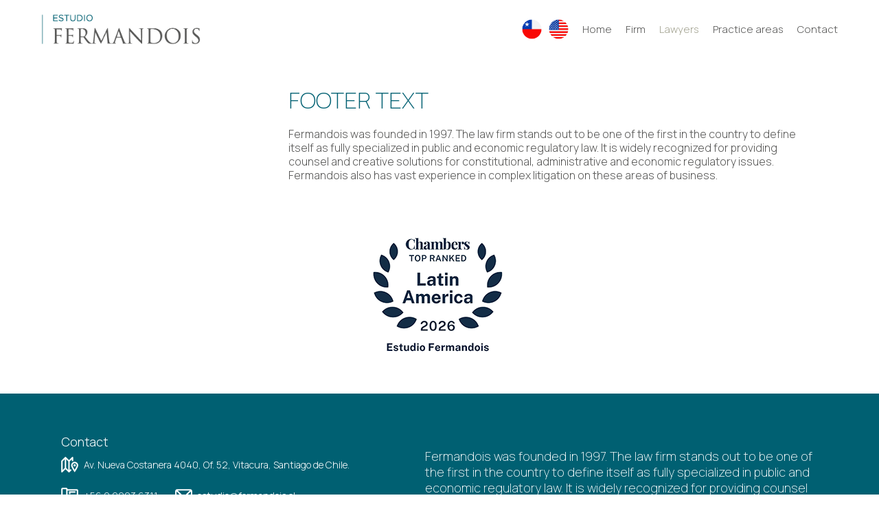

--- FILE ---
content_type: text/html; charset=UTF-8
request_url: https://www.fermandois.cl/en/footer-text/
body_size: 29452
content:
<!DOCTYPE html>
<html lang="en">
<head>
    <meta charset="UTF-8">
    <meta name="viewport" content="width=device-width, initial-scale=1.0">
    <meta http-equiv="X-UA-Compatible" content="ie=edge">
    <title>  footer text : Fermandois &#8211; Estudio de Abogados</title>
    <meta name='robots' content='max-image-preview:large' />
<link rel="alternate" href="https://www.fermandois.cl/texto-footer/" hreflang="es" />
<link rel="alternate" href="https://www.fermandois.cl/en/footer-text/" hreflang="en" />
<link rel='dns-prefetch' href='//fonts.googleapis.com' />
<link rel="alternate" type="application/rss+xml" title="Fermandois - Estudio de Abogados &raquo; footer text Comments Feed" href="https://www.fermandois.cl/en/footer-text/feed/" />
<script type="text/javascript">
window._wpemojiSettings = {"baseUrl":"https:\/\/s.w.org\/images\/core\/emoji\/14.0.0\/72x72\/","ext":".png","svgUrl":"https:\/\/s.w.org\/images\/core\/emoji\/14.0.0\/svg\/","svgExt":".svg","source":{"concatemoji":"https:\/\/www.fermandois.cl\/wp-includes\/js\/wp-emoji-release.min.js?ver=6.1"}};
/*! This file is auto-generated */
!function(e,a,t){var n,r,o,i=a.createElement("canvas"),p=i.getContext&&i.getContext("2d");function s(e,t){var a=String.fromCharCode,e=(p.clearRect(0,0,i.width,i.height),p.fillText(a.apply(this,e),0,0),i.toDataURL());return p.clearRect(0,0,i.width,i.height),p.fillText(a.apply(this,t),0,0),e===i.toDataURL()}function c(e){var t=a.createElement("script");t.src=e,t.defer=t.type="text/javascript",a.getElementsByTagName("head")[0].appendChild(t)}for(o=Array("flag","emoji"),t.supports={everything:!0,everythingExceptFlag:!0},r=0;r<o.length;r++)t.supports[o[r]]=function(e){if(p&&p.fillText)switch(p.textBaseline="top",p.font="600 32px Arial",e){case"flag":return s([127987,65039,8205,9895,65039],[127987,65039,8203,9895,65039])?!1:!s([55356,56826,55356,56819],[55356,56826,8203,55356,56819])&&!s([55356,57332,56128,56423,56128,56418,56128,56421,56128,56430,56128,56423,56128,56447],[55356,57332,8203,56128,56423,8203,56128,56418,8203,56128,56421,8203,56128,56430,8203,56128,56423,8203,56128,56447]);case"emoji":return!s([129777,127995,8205,129778,127999],[129777,127995,8203,129778,127999])}return!1}(o[r]),t.supports.everything=t.supports.everything&&t.supports[o[r]],"flag"!==o[r]&&(t.supports.everythingExceptFlag=t.supports.everythingExceptFlag&&t.supports[o[r]]);t.supports.everythingExceptFlag=t.supports.everythingExceptFlag&&!t.supports.flag,t.DOMReady=!1,t.readyCallback=function(){t.DOMReady=!0},t.supports.everything||(n=function(){t.readyCallback()},a.addEventListener?(a.addEventListener("DOMContentLoaded",n,!1),e.addEventListener("load",n,!1)):(e.attachEvent("onload",n),a.attachEvent("onreadystatechange",function(){"complete"===a.readyState&&t.readyCallback()})),(e=t.source||{}).concatemoji?c(e.concatemoji):e.wpemoji&&e.twemoji&&(c(e.twemoji),c(e.wpemoji)))}(window,document,window._wpemojiSettings);
</script>
<style type="text/css">
img.wp-smiley,
img.emoji {
	display: inline !important;
	border: none !important;
	box-shadow: none !important;
	height: 1em !important;
	width: 1em !important;
	margin: 0 0.07em !important;
	vertical-align: -0.1em !important;
	background: none !important;
	padding: 0 !important;
}
</style>
	<link rel='stylesheet' id='wp-block-library-css' href='https://www.fermandois.cl/wp-includes/css/dist/block-library/style.min.css?ver=6.1' type='text/css' media='all' />
<link rel='stylesheet' id='classic-theme-styles-css' href='https://www.fermandois.cl/wp-includes/css/classic-themes.min.css?ver=1' type='text/css' media='all' />
<style id='global-styles-inline-css' type='text/css'>
body{--wp--preset--color--black: #000000;--wp--preset--color--cyan-bluish-gray: #abb8c3;--wp--preset--color--white: #ffffff;--wp--preset--color--pale-pink: #f78da7;--wp--preset--color--vivid-red: #cf2e2e;--wp--preset--color--luminous-vivid-orange: #ff6900;--wp--preset--color--luminous-vivid-amber: #fcb900;--wp--preset--color--light-green-cyan: #7bdcb5;--wp--preset--color--vivid-green-cyan: #00d084;--wp--preset--color--pale-cyan-blue: #8ed1fc;--wp--preset--color--vivid-cyan-blue: #0693e3;--wp--preset--color--vivid-purple: #9b51e0;--wp--preset--gradient--vivid-cyan-blue-to-vivid-purple: linear-gradient(135deg,rgba(6,147,227,1) 0%,rgb(155,81,224) 100%);--wp--preset--gradient--light-green-cyan-to-vivid-green-cyan: linear-gradient(135deg,rgb(122,220,180) 0%,rgb(0,208,130) 100%);--wp--preset--gradient--luminous-vivid-amber-to-luminous-vivid-orange: linear-gradient(135deg,rgba(252,185,0,1) 0%,rgba(255,105,0,1) 100%);--wp--preset--gradient--luminous-vivid-orange-to-vivid-red: linear-gradient(135deg,rgba(255,105,0,1) 0%,rgb(207,46,46) 100%);--wp--preset--gradient--very-light-gray-to-cyan-bluish-gray: linear-gradient(135deg,rgb(238,238,238) 0%,rgb(169,184,195) 100%);--wp--preset--gradient--cool-to-warm-spectrum: linear-gradient(135deg,rgb(74,234,220) 0%,rgb(151,120,209) 20%,rgb(207,42,186) 40%,rgb(238,44,130) 60%,rgb(251,105,98) 80%,rgb(254,248,76) 100%);--wp--preset--gradient--blush-light-purple: linear-gradient(135deg,rgb(255,206,236) 0%,rgb(152,150,240) 100%);--wp--preset--gradient--blush-bordeaux: linear-gradient(135deg,rgb(254,205,165) 0%,rgb(254,45,45) 50%,rgb(107,0,62) 100%);--wp--preset--gradient--luminous-dusk: linear-gradient(135deg,rgb(255,203,112) 0%,rgb(199,81,192) 50%,rgb(65,88,208) 100%);--wp--preset--gradient--pale-ocean: linear-gradient(135deg,rgb(255,245,203) 0%,rgb(182,227,212) 50%,rgb(51,167,181) 100%);--wp--preset--gradient--electric-grass: linear-gradient(135deg,rgb(202,248,128) 0%,rgb(113,206,126) 100%);--wp--preset--gradient--midnight: linear-gradient(135deg,rgb(2,3,129) 0%,rgb(40,116,252) 100%);--wp--preset--duotone--dark-grayscale: url('#wp-duotone-dark-grayscale');--wp--preset--duotone--grayscale: url('#wp-duotone-grayscale');--wp--preset--duotone--purple-yellow: url('#wp-duotone-purple-yellow');--wp--preset--duotone--blue-red: url('#wp-duotone-blue-red');--wp--preset--duotone--midnight: url('#wp-duotone-midnight');--wp--preset--duotone--magenta-yellow: url('#wp-duotone-magenta-yellow');--wp--preset--duotone--purple-green: url('#wp-duotone-purple-green');--wp--preset--duotone--blue-orange: url('#wp-duotone-blue-orange');--wp--preset--font-size--small: 13px;--wp--preset--font-size--medium: 20px;--wp--preset--font-size--large: 36px;--wp--preset--font-size--x-large: 42px;--wp--preset--spacing--20: 0.44rem;--wp--preset--spacing--30: 0.67rem;--wp--preset--spacing--40: 1rem;--wp--preset--spacing--50: 1.5rem;--wp--preset--spacing--60: 2.25rem;--wp--preset--spacing--70: 3.38rem;--wp--preset--spacing--80: 5.06rem;}:where(.is-layout-flex){gap: 0.5em;}body .is-layout-flow > .alignleft{float: left;margin-inline-start: 0;margin-inline-end: 2em;}body .is-layout-flow > .alignright{float: right;margin-inline-start: 2em;margin-inline-end: 0;}body .is-layout-flow > .aligncenter{margin-left: auto !important;margin-right: auto !important;}body .is-layout-constrained > .alignleft{float: left;margin-inline-start: 0;margin-inline-end: 2em;}body .is-layout-constrained > .alignright{float: right;margin-inline-start: 2em;margin-inline-end: 0;}body .is-layout-constrained > .aligncenter{margin-left: auto !important;margin-right: auto !important;}body .is-layout-constrained > :where(:not(.alignleft):not(.alignright):not(.alignfull)){max-width: var(--wp--style--global--content-size);margin-left: auto !important;margin-right: auto !important;}body .is-layout-constrained > .alignwide{max-width: var(--wp--style--global--wide-size);}body .is-layout-flex{display: flex;}body .is-layout-flex{flex-wrap: wrap;align-items: center;}body .is-layout-flex > *{margin: 0;}:where(.wp-block-columns.is-layout-flex){gap: 2em;}.has-black-color{color: var(--wp--preset--color--black) !important;}.has-cyan-bluish-gray-color{color: var(--wp--preset--color--cyan-bluish-gray) !important;}.has-white-color{color: var(--wp--preset--color--white) !important;}.has-pale-pink-color{color: var(--wp--preset--color--pale-pink) !important;}.has-vivid-red-color{color: var(--wp--preset--color--vivid-red) !important;}.has-luminous-vivid-orange-color{color: var(--wp--preset--color--luminous-vivid-orange) !important;}.has-luminous-vivid-amber-color{color: var(--wp--preset--color--luminous-vivid-amber) !important;}.has-light-green-cyan-color{color: var(--wp--preset--color--light-green-cyan) !important;}.has-vivid-green-cyan-color{color: var(--wp--preset--color--vivid-green-cyan) !important;}.has-pale-cyan-blue-color{color: var(--wp--preset--color--pale-cyan-blue) !important;}.has-vivid-cyan-blue-color{color: var(--wp--preset--color--vivid-cyan-blue) !important;}.has-vivid-purple-color{color: var(--wp--preset--color--vivid-purple) !important;}.has-black-background-color{background-color: var(--wp--preset--color--black) !important;}.has-cyan-bluish-gray-background-color{background-color: var(--wp--preset--color--cyan-bluish-gray) !important;}.has-white-background-color{background-color: var(--wp--preset--color--white) !important;}.has-pale-pink-background-color{background-color: var(--wp--preset--color--pale-pink) !important;}.has-vivid-red-background-color{background-color: var(--wp--preset--color--vivid-red) !important;}.has-luminous-vivid-orange-background-color{background-color: var(--wp--preset--color--luminous-vivid-orange) !important;}.has-luminous-vivid-amber-background-color{background-color: var(--wp--preset--color--luminous-vivid-amber) !important;}.has-light-green-cyan-background-color{background-color: var(--wp--preset--color--light-green-cyan) !important;}.has-vivid-green-cyan-background-color{background-color: var(--wp--preset--color--vivid-green-cyan) !important;}.has-pale-cyan-blue-background-color{background-color: var(--wp--preset--color--pale-cyan-blue) !important;}.has-vivid-cyan-blue-background-color{background-color: var(--wp--preset--color--vivid-cyan-blue) !important;}.has-vivid-purple-background-color{background-color: var(--wp--preset--color--vivid-purple) !important;}.has-black-border-color{border-color: var(--wp--preset--color--black) !important;}.has-cyan-bluish-gray-border-color{border-color: var(--wp--preset--color--cyan-bluish-gray) !important;}.has-white-border-color{border-color: var(--wp--preset--color--white) !important;}.has-pale-pink-border-color{border-color: var(--wp--preset--color--pale-pink) !important;}.has-vivid-red-border-color{border-color: var(--wp--preset--color--vivid-red) !important;}.has-luminous-vivid-orange-border-color{border-color: var(--wp--preset--color--luminous-vivid-orange) !important;}.has-luminous-vivid-amber-border-color{border-color: var(--wp--preset--color--luminous-vivid-amber) !important;}.has-light-green-cyan-border-color{border-color: var(--wp--preset--color--light-green-cyan) !important;}.has-vivid-green-cyan-border-color{border-color: var(--wp--preset--color--vivid-green-cyan) !important;}.has-pale-cyan-blue-border-color{border-color: var(--wp--preset--color--pale-cyan-blue) !important;}.has-vivid-cyan-blue-border-color{border-color: var(--wp--preset--color--vivid-cyan-blue) !important;}.has-vivid-purple-border-color{border-color: var(--wp--preset--color--vivid-purple) !important;}.has-vivid-cyan-blue-to-vivid-purple-gradient-background{background: var(--wp--preset--gradient--vivid-cyan-blue-to-vivid-purple) !important;}.has-light-green-cyan-to-vivid-green-cyan-gradient-background{background: var(--wp--preset--gradient--light-green-cyan-to-vivid-green-cyan) !important;}.has-luminous-vivid-amber-to-luminous-vivid-orange-gradient-background{background: var(--wp--preset--gradient--luminous-vivid-amber-to-luminous-vivid-orange) !important;}.has-luminous-vivid-orange-to-vivid-red-gradient-background{background: var(--wp--preset--gradient--luminous-vivid-orange-to-vivid-red) !important;}.has-very-light-gray-to-cyan-bluish-gray-gradient-background{background: var(--wp--preset--gradient--very-light-gray-to-cyan-bluish-gray) !important;}.has-cool-to-warm-spectrum-gradient-background{background: var(--wp--preset--gradient--cool-to-warm-spectrum) !important;}.has-blush-light-purple-gradient-background{background: var(--wp--preset--gradient--blush-light-purple) !important;}.has-blush-bordeaux-gradient-background{background: var(--wp--preset--gradient--blush-bordeaux) !important;}.has-luminous-dusk-gradient-background{background: var(--wp--preset--gradient--luminous-dusk) !important;}.has-pale-ocean-gradient-background{background: var(--wp--preset--gradient--pale-ocean) !important;}.has-electric-grass-gradient-background{background: var(--wp--preset--gradient--electric-grass) !important;}.has-midnight-gradient-background{background: var(--wp--preset--gradient--midnight) !important;}.has-small-font-size{font-size: var(--wp--preset--font-size--small) !important;}.has-medium-font-size{font-size: var(--wp--preset--font-size--medium) !important;}.has-large-font-size{font-size: var(--wp--preset--font-size--large) !important;}.has-x-large-font-size{font-size: var(--wp--preset--font-size--x-large) !important;}
.wp-block-navigation a:where(:not(.wp-element-button)){color: inherit;}
:where(.wp-block-columns.is-layout-flex){gap: 2em;}
.wp-block-pullquote{font-size: 1.5em;line-height: 1.6;}
</style>
<link rel='stylesheet' id='normalize-css' href='https://www.fermandois.cl/wp-content/themes/fermandois_tema/css/normalize.css?ver=8.0.1' type='text/css' media='all' />
<link rel='stylesheet' id='animate-css' href='https://www.fermandois.cl/wp-content/themes/fermandois_tema/css/animate.min.css?ver=4.1.1' type='text/css' media='all' />
<link rel='stylesheet' id='bootstrap icon-css' href='https://www.fermandois.cl/wp-content/themes/fermandois_tema/css/bootstrap-icons.css?ver=6.1' type='text/css' media='all' />
<link rel='stylesheet' id='bootstrap-css' href='https://www.fermandois.cl/wp-content/themes/fermandois_tema/css/bootstrap.min.css?ver=5.2.0' type='text/css' media='all' />
<link rel='stylesheet' id='lightbox-css' href='https://www.fermandois.cl/wp-content/themes/fermandois_tema/css/lightbox.min.css?ver=2.11.3' type='text/css' media='all' />
<link rel='stylesheet' id='manrope-css' href='https://fonts.googleapis.com/css2?family=Manrope%3Awght%40200%3B300%3B600&#038;display=swap&#038;ver=1.0.0' type='text/css' media='all' />
<link rel='stylesheet' id='style-css' href='https://www.fermandois.cl/wp-content/themes/fermandois_tema/style.css?ver=1.0.0' type='text/css' media='all' />
<script type='text/javascript' src='https://www.fermandois.cl/wp-includes/js/jquery/jquery.min.js?ver=3.6.1' id='jquery-core-js'></script>
<script type='text/javascript' src='https://www.fermandois.cl/wp-includes/js/jquery/jquery-migrate.min.js?ver=3.3.2' id='jquery-migrate-js'></script>
<link rel="https://api.w.org/" href="https://www.fermandois.cl/wp-json/" /><link rel="alternate" type="application/json" href="https://www.fermandois.cl/wp-json/wp/v2/posts/232" /><link rel="EditURI" type="application/rsd+xml" title="RSD" href="https://www.fermandois.cl/xmlrpc.php?rsd" />
<link rel="wlwmanifest" type="application/wlwmanifest+xml" href="https://www.fermandois.cl/wp-includes/wlwmanifest.xml" />
<link rel="canonical" href="https://www.fermandois.cl/en/footer-text/" />
<link rel='shortlink' href='https://www.fermandois.cl/?p=232' />
<link rel="alternate" type="application/json+oembed" href="https://www.fermandois.cl/wp-json/oembed/1.0/embed?url=https%3A%2F%2Fwww.fermandois.cl%2Fen%2Ffooter-text%2F" />
<link rel="alternate" type="text/xml+oembed" href="https://www.fermandois.cl/wp-json/oembed/1.0/embed?url=https%3A%2F%2Fwww.fermandois.cl%2Fen%2Ffooter-text%2F&#038;format=xml" />
<link rel="icon" href="https://www.fermandois.cl/wp-content/uploads/2022/11/icoWeb-100x100.jpg" sizes="32x32" />
<link rel="icon" href="https://www.fermandois.cl/wp-content/uploads/2022/11/icoWeb.jpg" sizes="192x192" />
<link rel="apple-touch-icon" href="https://www.fermandois.cl/wp-content/uploads/2022/11/icoWeb-190x190.jpg" />
<meta name="msapplication-TileImage" content="https://www.fermandois.cl/wp-content/uploads/2022/11/icoWeb.jpg" />
</head>

<body class="post-template-default single single-post postid-232 single-format-standard">
<div class="pagina"><!-- pagina -->
            <header  class="header3">
                <div class="row m-0 align-items-center justify-content-between">
                    <div class="logo">
                        <a href="https://www.fermandois.cl/en/"><img src="https://www.fermandois.cl/wp-content/themes/fermandois_tema/img/logo-fermandoisColor.png" class="img-fluid" alt=""></a>
                    </div>
                    <div class="idiomas ms-auto"><div id="polylang-2" class="widget widget_polylang"><ul>
	<li class="lang-item lang-item-10 lang-item-es lang-item-first"><a  lang="es-CL" hreflang="es-CL" href="https://www.fermandois.cl/texto-footer/"><img src="https://www.fermandois.cl/wp-content/themes/fermandois_tema/img/chile.png" alt="Español" width="16" height="11" style="width: 16px; height: 11px;" /></a></li>
	<li class="lang-item lang-item-13 lang-item-en current-lang"><a  lang="en-US" hreflang="en-US" href="https://www.fermandois.cl/en/footer-text/"><img src="https://www.fermandois.cl/wp-content/themes/fermandois_tema/img/usa.png" alt="English" width="16" height="11" style="width: 16px; height: 11px;" /></a></li>
</ul>
</div></div>
                    <div id="menuP" class="menuP3 d-none d-lg-block">
                    <div class="menu-menu-3-ingles-container"><ul id="menu-menu-3-ingles" class="menu"><li id="menu-item-301" class="menu-item menu-item-type-custom menu-item-object-custom menu-item-home menu-item-301"><a href="https://www.fermandois.cl/en/">Home</a></li>
<li id="menu-item-302" class="menu-item menu-item-type-post_type menu-item-object-post menu-item-302"><a href="https://www.fermandois.cl/en/study/">Firm</a></li>
<li id="menu-item-303" class="act menu-item menu-item-type-post_type menu-item-object-page menu-item-303"><a href="https://www.fermandois.cl/en/lawyers/">Lawyers</a></li>
<li id="menu-item-304" class="menu-item menu-item-type-post_type menu-item-object-page menu-item-304"><a href="https://www.fermandois.cl/en/practice-areas/">Practice areas</a></li>
<li id="menu-item-460" class="menu-item menu-item-type-post_type menu-item-object-page menu-item-460"><a href="https://www.fermandois.cl/en/contact/">Contact</a></li>
</ul></div>                    </div>

                            <div  class="col-auto d-block d-lg-none border_mc2">
                                <div  class="menu_linkMC2">
                                    <div class="row m-0 align-items-center">
                                        <div class="col-auto p-0">
                                            <p>Menú</p>
                                        </div>
                                        <div class="col-auto p-0">
                                            <div class="menuIco_mc2">
                                            <span></span>
                                            <span></span>
                                            <span></span>
                                            
                                            </div>
                                        </div>
                                        <div class="fondo_mc">
                                            <div class="row fondoMC_menu justify-content-center">
                                                <div class="col-6 p-0 text-center">
                                                <div class="menu-menu-3-ingles-container"><ul id="menu-menu-3-ingles-1" class="menu"><li class="menu-item menu-item-type-custom menu-item-object-custom menu-item-home menu-item-301"><a href="https://www.fermandois.cl/en/">Home</a></li>
<li class="menu-item menu-item-type-post_type menu-item-object-post menu-item-302"><a href="https://www.fermandois.cl/en/study/">Firm</a></li>
<li class="act menu-item menu-item-type-post_type menu-item-object-page menu-item-303"><a href="https://www.fermandois.cl/en/lawyers/">Lawyers</a></li>
<li class="menu-item menu-item-type-post_type menu-item-object-page menu-item-304"><a href="https://www.fermandois.cl/en/practice-areas/">Practice areas</a></li>
<li class="menu-item menu-item-type-post_type menu-item-object-page menu-item-460"><a href="https://www.fermandois.cl/en/contact/">Contact</a></li>
</ul></div>  
                                                </div>
                                            </div>
                                        </div>
                                    </div>
                                </div>
                            </div>

                </div>
            </header>


<main>
<div class="espacioHeader"></div>
<section class="FM_abogados">
    <div class="row m-0">
        <div class="FM_aboIMG">
                        </div>
        <div class="FM_aboTEXT">
        <h2>footer text</h2>
        <p>Fermandois was founded in 1997. The law firm stands out to be one of the first in the country to define itself as fully specialized in public and economic regulatory law. It is widely recognized for providing counsel and creative solutions for constitutional, administrative and economic regulatory issues. Fermandois also has vast experience in complex litigation on these areas of business.</p>        </div>
    </div>
</section>
</main>


<footer>
            <section class="premios">
                <div class="row m-0 premiosImg fm_pre1 justify-content-around align-items-center">
                                                            
                    <div class="premiosImg1">
                    <img width="200" height="168" src="https://www.fermandois.cl/wp-content/uploads/2026/01/chambers-2026-1-200x168.png" class="img-fluid wp-post-image" alt="" decoding="async" loading="lazy" />                    </div>

                    
                </div>
            </section>

            <section class="footer">
                <div class="row m-0 align-items-center justify-content-center">
                    <div class="footerCont">
                        <div class="row m-0 align-items-center">
                                                                                                                <div class="col-12 p-0">
                                <h2>
                                    Contact   
                                </h2>
                            </div>
                            <div class="footerContImg">
                            <img width="100" height="100" src="https://www.fermandois.cl/wp-content/uploads/2022/09/direccion-100x100.png" class="img-fluid wp-post-image" alt="" decoding="async" loading="lazy" srcset="https://www.fermandois.cl/wp-content/uploads/2022/09/direccion-100x100.png 100w, https://www.fermandois.cl/wp-content/uploads/2022/09/direccion-190x190.png 190w, https://www.fermandois.cl/wp-content/uploads/2022/09/direccion-150x150.png 150w, https://www.fermandois.cl/wp-content/uploads/2022/09/direccion.png 350w" sizes="(max-width: 100px) 100vw, 100px" />                            </div>
                            <div class="footerContTxt">
                            <a href="https://goo.gl/maps/jwK9PrcddEpjjVkG8" target="_blank" rel="noopener">Av. Nueva Costanera 4040, Of. 52, Vitacura, Santiago de Chile.</a>                            </div>
                                                    </div>
                        <div class="row contFoot align-items-center">
                                                                                                                <div class="footerContImg">
                            <img width="100" height="100" src="https://www.fermandois.cl/wp-content/uploads/2022/09/telefono-100x100.png" class="img-fluid wp-post-image" alt="" decoding="async" loading="lazy" srcset="https://www.fermandois.cl/wp-content/uploads/2022/09/telefono-100x100.png 100w, https://www.fermandois.cl/wp-content/uploads/2022/09/telefono-190x190.png 190w, https://www.fermandois.cl/wp-content/uploads/2022/09/telefono-150x150.png 150w, https://www.fermandois.cl/wp-content/uploads/2022/09/telefono.png 350w" sizes="(max-width: 100px) 100vw, 100px" />                            </div>
                            <div class="footerContTxt fm-espacio">
                            <a href="tel:56222036311">+56 2 2203 6311</a>                            </div>
                            <div class="footerContImg">
                            <img src="https://www.fermandois.cl/wp-content/uploads/2022/09/correo.png" alt="" class="img-fluid" >
                            </div>
                            <div class="footerContTxt">
                            <a href="mailto:estudio@fermandois.cl">estudio@fermandois.cl</a>                            </div>
                                                    </div>
                        <div class="row contFoot align-items-center">
                                                                                                                <div class="col-12 p-0">
                                <h2>Executive Assistant:</h2>
                            </div>
                            <div class="footerContImg">
                            <img width="100" height="100" src="https://www.fermandois.cl/wp-content/uploads/2022/09/user-100x100.png" class="img-fluid wp-post-image" alt="" decoding="async" loading="lazy" srcset="https://www.fermandois.cl/wp-content/uploads/2022/09/user-100x100.png 100w, https://www.fermandois.cl/wp-content/uploads/2022/09/user-190x190.png 190w, https://www.fermandois.cl/wp-content/uploads/2022/09/user-150x150.png 150w, https://www.fermandois.cl/wp-content/uploads/2022/09/user.png 350w" sizes="(max-width: 100px) 100vw, 100px" />                            </div>
                            <div class="footerContTxt fm-espacio">
                            <p>Alejandra Miranda</p>                            </div>
                            <div class="footerContImg">
                            <img src="https://www.fermandois.cl/wp-content/uploads/2022/09/correo.png" alt="" class="img-fluid" >
                            </div>
                            <div class="footerContTxt">
                            <a href="mailto:estudio@fermandois.cl">estudio@fermandois.cl</a>                            </div>
                                                    </div>
                    </div>
                    <div class="footerText">
                                                                                                <p>Fermandois was founded in 1997. The law firm stands out to be one of the first in the country to define itself as fully specialized in public and economic regulatory law. It is widely recognized for providing counsel and creative solutions for constitutional, administrative and economic regulatory issues. Fermandois also has vast experience in complex litigation on these areas of business.</p>                                            </div>
                </div>
            </section>

            <section class="premios">
                <div class="row m-0">
                    <div class="premiosText">
                                                                                                <p>We are part of <strong><a href="https://www.youtube.com/watch?v=IOhU4qBqjJ4">LAWorld</a></strong>, an international network of more than 60 law firms from different countries.  This Alliance reinforces our legal advisory with more than one thousand lawyers worldwide.</p>                                            </div>
                </div>
                <div class="row m-0 premiosImg justify-content-around align-items-center">
                                                            
                    <div class="premiosImg1">
                    <img width="200" height="119" src="https://www.fermandois.cl/wp-content/uploads/2022/11/laworld2.jpg" class="img-fluid wp-post-image" alt="" decoding="async" loading="lazy" />                    </div>

                    
                    <div class="premiosImg1">
                    <img width="200" height="66" src="https://www.fermandois.cl/wp-content/uploads/2022/11/amcham2.jpg" class="img-fluid wp-post-image" alt="" decoding="async" loading="lazy" />                    </div>

                    
                </div>
            </section>
</footer>
</div><!-- fin pagina -->
<script type='text/javascript' src='https://www.fermandois.cl/wp-content/themes/fermandois_tema/js/jquery-3.6.0.min.js?ver=3.6.0' id='jQuery-js'></script>
<script type='text/javascript' src='https://www.fermandois.cl/wp-content/themes/fermandois_tema/js/popper.min.js?ver=2.11.6' id='popperjs-js'></script>
<script type='text/javascript' src='https://www.fermandois.cl/wp-content/themes/fermandois_tema/js/bootstrap.min.js?ver=5.2.0' id='bootstrapjs-js'></script>
<script type='text/javascript' src='https://www.fermandois.cl/wp-content/themes/fermandois_tema/js/lightbox.min.js?ver=2.11.3' id='lightboxjs-js'></script>
<script type='text/javascript' src='https://www.fermandois.cl/wp-content/themes/fermandois_tema/js/scripts.js?ver=1.0.0' id='scriptsjs-js'></script>
</body>
</html>

--- FILE ---
content_type: text/css
request_url: https://www.fermandois.cl/wp-content/themes/fermandois_tema/style.css?ver=1.0.0
body_size: 83967
content:
@charset "UTF-8";
/*
Theme Name: Estudio Fermandois
Theme URI: https://www.fermandois.cl/
Author: Manuel Barroso Sanhueza
Author URI: https://www.m3-ddw.cl
Description: Tema desarrollado para Estudio Fermandois de Abogados
Version: 1.0
License: GNU General Public License v2 or later
License URI: http://www.gnu.org/licenses/gpl-2.0.html
Tags: abogados, derecho
Text Domain: FM_0
*/
:root {
  /**colores**/
  --cP: #575756;
  --cS: #006072;
  --gO: #5a5a5a;
  --gC: #ebebeb;
  --bco: #ffffff;
  --nro: #000000; }

html {
  font-size: 10px; }

body {
  font-family: 'Manrope', sans-serif;
  font-weight: 300;
  line-height: 1.3; }

.pagina {
  max-width: 1920px;
  width: 100%;
  margin: 0 auto;
  position: relative; }

.FM-h100 {
  height: 100%; }

a {
  display: inline-block; }

.header {
  position: fixed;
  padding: 2rem 1.5rem 2rem 1.5rem;
  background: rgba(87, 87, 86, 0.6);
  max-width: 1920px;
  width: 100%;
  z-index: 10;
  -webkit-transition: all .8s ease;
  -o-transition: all .8s ease;
  transition: all .8s ease; }

.header2 {
  position: fixed;
  padding: 2rem 1.5rem 2rem 1.5rem;
  background: var(--bco);
  max-width: 1920px;
  width: 100%;
  z-index: 10;
  -webkit-transition: all .8s ease;
  -o-transition: all .8s ease;
  transition: all .8s ease; }

.logo {
  width: 45%;
  padding: 0 0 0 0; }

.menuP {
  width: auto;
  padding: 0 0 0 0; }

.menuP ul {
  padding: 0 0 0 0;
  list-style-type: none;
  margin: 0 0 0 0; }

.menuP ul li {
  float: left;
  margin: 0 0 0 2rem; }

.menuP ul li a {
  display: inline-block;
  font-size: 1.7rem;
  color: white;
  text-decoration: none;
  font-weight: 500; }

.menuP ul li a:hover {
  color: #a3a391; }

.menuP ul li a.activo {
  color: #a3a391; }

.menuP2 {
  width: auto;
  padding: 0 0 0 0; }

.menuP2 ul {
  padding: 0 0 0 0;
  list-style-type: none;
  margin: 0 0 0 0; }

.menuP2 ul li {
  float: left;
  margin: 0 0 0 2rem; }

.menuP2 ul li a {
  display: inline-block;
  font-size: 1.7rem;
  color: var(--cP);
  text-decoration: none;
  font-weight: 500; }

.menuP2 ul li a:hover {
  color: #a3a391; }

.menuP2 ul li a.activo {
  color: #a3a391; }

/*---------------------------header singlePage----------------------*/
.header3 {
  position: fixed;
  padding: 2rem 1.5rem 2rem 1.5rem;
  background: var(--bco);
  max-width: 1920px;
  width: 100%;
  z-index: 10;
  -webkit-transition: all .8s ease;
  -o-transition: all .8s ease;
  transition: all .8s ease; }

.menuP3 {
  width: auto;
  padding: 0 0 0 0; }

.menuP3 ul {
  padding: 0 0 0 0;
  list-style-type: none;
  margin: 0 0 0 0; }

.menuP3 ul li {
  float: left;
  margin: 0 0 0 2rem; }

.menuP3 ul li a {
  display: inline-block;
  font-size: 1.7rem;
  color: var(--cP);
  text-decoration: none;
  font-weight: 500; }

.menuP3 ul li a:hover {
  color: #a3a391; }

.menuP3 ul li a.activo {
  color: #a3a391; }

/*---------------------------link activos menu escritorio----------------------*/
.menuP ul li.act a {
  color: #a3a391 !important; }

.menuP2 ul li.act a {
  color: #a3a391 !important; }

.menuP3 ul li.act a {
  color: #a3a391 !important; }

/*---------------------------menu responsivo----------------------*/
.border_mc {
  border: 0.1rem solid var(--bco);
  padding: .5rem .7rem;
  border-radius: .5rem;
  cursor: pointer; }

.border_mc2 {
  border: 0.1rem solid var(--cP);
  padding: .5rem .7rem;
  border-radius: .5rem;
  cursor: pointer; }

.menuIco_mc {
  position: relative;
  width: 2rem;
  height: 2rem; }

.menuIco_mc2 {
  position: relative;
  width: 2rem;
  height: 2rem; }

.menuIco_mc span {
  display: block;
  width: 100%;
  height: .2rem;
  background: var(--bco);
  border-radius: 1.6rem;
  position: absolute;
  -webkit-transform: rotate(0deg);
  -ms-transform: rotate(0deg);
  transform: rotate(0deg);
  -webkit-transition: all .25s ease;
  -o-transition: all .25s ease;
  transition: all .25s ease;
  -webkit-transform-origin: left center;
  -ms-transform-origin: left center;
  transform-origin: left center;
  will-change: transform, opacity; }

.menuIco_mc2 span {
  display: block;
  width: 100%;
  height: .2rem;
  background: var(--cP);
  border-radius: 1.6rem;
  position: absolute;
  -webkit-transform: rotate(0deg);
  -ms-transform: rotate(0deg);
  transform: rotate(0deg);
  -webkit-transition: all .25s ease;
  -o-transition: all .25s ease;
  transition: all .25s ease;
  -webkit-transform-origin: left center;
  -ms-transform-origin: left center;
  transform-origin: left center;
  will-change: transform, opacity; }

.menuIco_mc span:nth-child(1) {
  top: 0; }

.menuIco_mc2 span:nth-child(1) {
  top: 0; }

.menuIco_mc span:nth-child(2) {
  top: .8rem; }

.menuIco_mc2 span:nth-child(2) {
  top: .8rem; }

.menuIco_mc span:nth-child(3) {
  top: 1.6rem; }

.menuIco_mc2 span:nth-child(3) {
  top: 1.6rem; }

.menu_linkMC:hover span,
.menu_linkMC:focus span,
.menu_linkMC:active span {
  background: var(--bco); }

.menu_linkMC2:hover span,
.menu_linkMC2:focus span,
.menu_linkMC2:active span {
  background: var(--cP); }

.menuIco_mc.active span:nth-child(1) {
  -webkit-transform: rotate(45deg);
  -ms-transform: rotate(45deg);
  transform: rotate(45deg);
  top: 0;
  left: 0rem; }

.menuIco_mc2.active span:nth-child(1) {
  -webkit-transform: rotate(45deg);
  -ms-transform: rotate(45deg);
  transform: rotate(45deg);
  top: 0;
  left: 0rem; }

.menuIco_mc.active span:nth-child(2) {
  opacity: 0; }

.menuIco_mc2.active span:nth-child(2) {
  opacity: 0; }

.menuIco_mc.active span:nth-child(3) {
  -webkit-transform: rotate(-45deg);
  -ms-transform: rotate(-45deg);
  transform: rotate(-45deg);
  top: 1.4rem;
  left: 0rem; }

.menuIco_mc2.active span:nth-child(3) {
  -webkit-transform: rotate(-45deg);
  -ms-transform: rotate(-45deg);
  transform: rotate(-45deg);
  top: 1.4rem;
  left: 0rem; }

.menu_linkMC p {
  color: var(--bco);
  font-size: 1.2rem;
  font-weight: 300;
  margin: 0 1rem 0 0; }

.menu_linkMC2 p {
  color: var(--cP);
  font-size: 1.2rem;
  font-weight: 300;
  margin: 0 1rem 0 0; }

.fondo_mc {
  width: 100%;
  position: fixed;
  background: rgba(87, 87, 86, 0.9);
  z-index: 100;
  top: 0;
  right: 0;
  padding: 0;
  margin: 0;
  height: 100vh;
  -webkit-clip-path: circle(0% at 100% 100%);
  clip-path: circle(0% at 100% 100%);
  -webkit-transition: all 1s ease;
  -o-transition: all 1s ease;
  transition: all 1s ease;
  overflow: scroll; }

.fondo_mc.active {
  -webkit-clip-path: circle(150% at 100% 0%);
  clip-path: circle(150% at 100% 0%); }

.fondoMC_menu ul {
  padding: 12rem 0 0 0;
  list-style-type: none; }

.fondoMC_menu ul li {
  margin: 0 0 3rem 0; }

.fondoMC_menu ul li a {
  font-size: 2rem;
  color: var(--bco);
  font-weight: 200;
  text-decoration: none; }

.fondoMC_menu ul li a:hover {
  color: #a3a391; }

/*---------------------------link activos menu responsivo----------------------*/
.fondoMC_menu ul li.act a {
  color: #a3a391 !important; }

.fondoMC_menu ul li.act a {
  color: #a3a391 !important; }

.fondoMC_menu ul li.act a {
  color: #a3a391 !important; }

/*---------------------------medias query----------------------*/
@media (min-width: 374px) {
  .header {
    padding: 1.5rem 2rem 1.5rem 2rem;
    max-width: 1920px;
    width: 100%; }
  .header2 {
    padding: 1.5rem 2rem 1.5rem 2rem;
    max-width: 1920px;
    width: 100%; }
  .logo {
    width: 45%;
    padding: 0 0 0 0; }
  .menuP {
    width: auto;
    padding: 0 0 0 0; }
  .menuP ul {
    padding: 0 0 0 0;
    margin: 0 0 0 0; }
  .menuP ul li {
    margin: 0 0 0 2rem; }
  .menuP ul li a {
    font-size: 1.4rem;
    font-weight: 500; }
  .menuP2 {
    width: auto;
    padding: 0 0 0 0; }
  .menuP2 ul {
    padding: 0 0 0 0;
    margin: 0 0 0 0; }
  .menuP2 ul li {
    margin: 0 0 0 2rem; }
  .menuP2 ul li a {
    font-size: 1.4rem;
    font-weight: 500; }
  /*---------------------------header singlePage----------------------*/
  .header3 {
    padding: 1.5rem 2rem 1.5rem 2rem;
    max-width: 1920px;
    width: 100%; }
  .menuP3 {
    width: auto;
    padding: 0 0 0 0; }
  .menuP3 ul {
    padding: 0 0 0 0;
    margin: 0 0 0 0; }
  .menuP ul li {
    margin: 0 0 0 2rem; }
  .menuP3 ul li a {
    font-size: 1.4rem;
    font-weight: 500; }
  /*---------------------------menu responsivo----------------------*/
  .border_mc {
    border: 0.2rem solid var(--bco);
    padding: .5rem .7rem;
    border-radius: .5rem; }
  .border_mc2 {
    border: 0.2rem solid var(--cP);
    padding: .5rem .7rem;
    border-radius: .5rem; }
  .menuIco_mc {
    width: 2.5rem;
    height: 1.5rem; }
  .menuIco_mc2 {
    width: 2.5rem;
    height: 1.5rem; }
  .menuIco_mc span {
    border-radius: 1.6rem; }
  .menuIco_mc2 span {
    border-radius: 1.6rem; }
  .menuIco_mc span:nth-child(1) {
    top: 0; }
  .menuIco_mc2 span:nth-child(1) {
    top: 0; }
  .menuIco_mc span:nth-child(2) {
    top: .8rem; }
  .menuIco_mc2 span:nth-child(2) {
    top: .8rem; }
  .menuIco_mc span:nth-child(3) {
    top: 1.6rem; }
  .menuIco_mc2 span:nth-child(3) {
    top: 1.6rem; }
  .menuIco_mc.active span:nth-child(1) {
    top: 0; }
  .menuIco_mc2.active span:nth-child(1) {
    top: 0; }
  .menuIco_mc.active span:nth-child(3) {
    top: 1.7rem; }
  .menuIco_mc2.active span:nth-child(3) {
    top: 1.7rem; }
  .menu_linkMC p {
    font-size: 1.3rem;
    margin: 0 1rem 0 0; }
  .menu_linkMC2 p {
    font-size: 1.3rem;
    margin: 0 1rem 0 0; }
  .fondoMC_menu ul {
    padding: 11rem 0 0 0; }
  .fondoMC_menu ul li {
    margin: 0 0 3rem 0; }
  .fondoMC_menu ul li a {
    font-size: 2.5rem; } }

@media (min-width: 768px) {
  .header {
    padding: 2rem 4rem 2rem 4rem;
    max-width: 1920px;
    width: 100%; }
  .header2 {
    padding: 2rem 4rem 2rem 4rem;
    max-width: 1920px;
    width: 100%; }
  .logo {
    width: 30%;
    padding: 0 0 0 0; }
  .menuP {
    width: auto;
    padding: 0 0 0 0; }
  .menuP ul {
    padding: 0 0 0 0;
    margin: 0 0 0 0; }
  .menuP ul li {
    margin: 0 0 0 2rem; }
  .menuP ul li a {
    font-size: 1.4rem;
    font-weight: 500; }
  .menuP2 {
    width: auto;
    padding: 0 0 0 0; }
  .menuP2 ul {
    padding: 0 0 0 0;
    margin: 0 0 0 0; }
  .menuP2 ul li {
    margin: 0 0 0 2rem; }
  .menuP2 ul li a {
    font-size: 1.4rem;
    font-weight: 500; }
  /*---------------------------header singlePage----------------------*/
  .header3 {
    padding: 2rem 4rem 2rem 4rem;
    max-width: 1920px;
    width: 100%; }
  .menuP3 {
    width: auto;
    padding: 0 0 0 0; }
  .menuP3 ul {
    padding: 0 0 0 0;
    margin: 0 0 0 0; }
  .menuP3 ul li {
    margin: 0 0 0 2rem; }
  .menuP3 ul li a {
    font-size: 1.4rem;
    font-weight: 500; }
  /*---------------------------menu responsivo----------------------*/
  .border_mc {
    border: 0.2rem solid var(--bco);
    padding: .5rem 1rem;
    border-radius: .5rem; }
  .border_mc2 {
    border: 0.2rem solid var(--cP);
    padding: .5rem 1rem;
    border-radius: .5rem; }
  .menuIco_mc {
    width: 3rem;
    height: 2rem; }
  .menuIco_mc2 {
    width: 3rem;
    height: 2rem; }
  .menuIco_mc span {
    border-radius: 1.6rem; }
  .menuIco_mc2 span {
    border-radius: 1.6rem; }
  .menuIco_mc span:nth-child(1) {
    top: 0; }
  .menuIco_mc2 span:nth-child(1) {
    top: 0; }
  .menuIco_mc span:nth-child(2) {
    top: .9rem; }
  .menuIco_mc2 span:nth-child(2) {
    top: .9rem; }
  .menuIco_mc span:nth-child(3) {
    top: 1.8rem; }
  .menuIco_mc2 span:nth-child(3) {
    top: 1.8rem; }
  .menuIco_mc.active span:nth-child(1) {
    top: 0; }
  .menuIco_mc2.active span:nth-child(1) {
    top: 0; }
  .menuIco_mc.active span:nth-child(3) {
    top: 2rem; }
  .menuIco_mc2.active span:nth-child(3) {
    top: 2rem; }
  .menu_linkMC p {
    font-size: 1.7rem;
    margin: 0 1rem 0 0; }
  .menu_linkMC2 p {
    font-size: 1.7rem;
    margin: 0 1rem 0 0; }
  .fondoMC_menu ul {
    padding: 15rem 0 0 0; }
  .fondoMC_menu ul li {
    margin: 0 0 3rem 0; }
  .fondoMC_menu ul li a {
    font-size: 3rem; } }

@media (min-width: 992px) {
  .header {
    padding: 2rem 4rem 2rem 4rem;
    max-width: 1920px;
    width: 100%; }
  .header2 {
    padding: 2rem 4rem 2rem 4rem;
    max-width: 1920px;
    width: 100%; }
  .logo {
    width: 20%;
    padding: 0 0 0 0; }
  .menuP {
    width: auto;
    padding: 0 0 0 0; }
  .menuP ul {
    padding: 0 0 0 0;
    margin: 0 0 0 0; }
  .menuP ul li {
    margin: 0 0 0 2rem; }
  .menuP ul li a {
    font-size: 1.4rem;
    font-weight: 500; }
  .menuP2 {
    width: auto;
    padding: 0 0 0 0; }
  .menuP2 ul {
    padding: 0 0 0 0;
    margin: 0 0 0 0; }
  .menuP2 ul li {
    margin: 0 0 0 2rem; }
  .menuP2 ul li a {
    font-size: 1.4rem;
    font-weight: 500; }
  /*---------------------------header singlePage----------------------*/
  .header3 {
    padding: 2rem 4rem 2rem 4rem;
    max-width: 1920px;
    width: 100%; }
  .menuP3 {
    width: auto;
    padding: 0 0 0 0; }
  .menuP3 ul {
    padding: 0 0 0 0;
    margin: 0 0 0 0; }
  .menuP3 ul li {
    margin: 0 0 0 2rem; }
  .menuP3 ul li a {
    font-size: 1.4rem;
    font-weight: 500; } }

@media (min-width: 1200px) {
  .header {
    padding: 2rem 6rem 2rem 6rem;
    max-width: 1920px;
    width: 100%; }
  .header2 {
    padding: 2rem 6rem 2rem 6rem;
    max-width: 1920px;
    width: 100%; }
  .logo {
    width: 20%;
    padding: 0 0 0 0; }
  .menuP {
    width: auto;
    padding: 0 0 0 0; }
  .menuP ul {
    padding: 0 0 0 0;
    margin: 0 0 0 0; }
  .menuP ul li {
    margin: 0 0 0 2rem; }
  .menuP ul li a {
    font-size: 1.5rem;
    font-weight: 500; }
  .menuP2 {
    width: auto;
    padding: 0 0 0 0; }
  .menuP2 ul {
    padding: 0 0 0 0;
    margin: 0 0 0 0; }
  .menuP2 ul li {
    margin: 0 0 0 2rem; }
  .menuP2 ul li a {
    font-size: 1.5rem;
    font-weight: 500; }
  /*---------------------------header singlePage----------------------*/
  .header3 {
    padding: 2rem 6rem 2rem 6rem;
    max-width: 1920px;
    width: 100%; }
  .menuP3 {
    width: auto;
    padding: 0 0 0 0; }
  .menuP3 ul {
    padding: 0 0 0 0;
    margin: 0 0 0 0; }
  .menuP3 ul li {
    margin: 0 0 0 2rem; }
  .menuP3 ul li a {
    font-size: 1.5rem;
    font-weight: 500; } }

@media (min-width: 1400px) {
  .header {
    padding: 2rem 8rem 2rem 8rem;
    max-width: 1920px;
    width: 100%; }
  .header2 {
    padding: 2rem 8rem 2rem 8rem;
    max-width: 1920px;
    width: 100%; }
  .logo {
    width: 20%;
    padding: 0 0 0 0; }
  .menuP {
    width: auto;
    padding: 0 0 0 0; }
  .menuP ul {
    padding: 0 0 0 0;
    margin: 0 0 0 0; }
  .menuP ul li {
    margin: 0 0 0 2rem; }
  .menuP ul li a {
    font-size: 1.6rem;
    font-weight: 500; }
  .menuP2 {
    width: auto;
    padding: 0 0 0 0; }
  .menuP2 ul {
    padding: 0 0 0 0;
    margin: 0 0 0 0; }
  .menuP2 ul li {
    margin: 0 0 0 2rem; }
  .menuP2 ul li a {
    font-size: 1.6rem;
    font-weight: 500; }
  /*---------------------------header singlePage----------------------*/
  .header3 {
    padding: 2rem 8rem 2rem 8rem;
    max-width: 1920px;
    width: 100%; }
  .menuP3 {
    width: auto;
    padding: 0 0 0 0; }
  .menuP3 ul {
    padding: 0 0 0 0;
    margin: 0 0 0 0; }
  .menuP3 ul li {
    margin: 0 0 0 2rem; }
  .menuP3 ul li a {
    font-size: 1.6rem;
    font-weight: 500; } }

@media (min-width: 1700px) {
  .header {
    padding: 2rem 10rem 2rem 10rem;
    max-width: 1920px;
    width: 100%; }
  .header2 {
    padding: 2rem 10rem 2rem 10rem;
    max-width: 1920px;
    width: 100%; }
  .logo {
    width: 18%;
    padding: 0 0 0 0; }
  .menuP {
    width: auto;
    padding: 0 0 0 0; }
  .menuP ul {
    padding: 0 0 0 0;
    margin: 0 0 0 0; }
  .menuP ul li {
    margin: 0 0 0 2rem; }
  .menuP ul li a {
    font-size: 1.7rem;
    font-weight: 500; }
  .menuP2 {
    width: auto;
    padding: 0 0 0 0; }
  .menuP2 ul {
    padding: 0 0 0 0;
    margin: 0 0 0 0; }
  .menuP2 ul li {
    margin: 0 0 0 2rem; }
  .menuP2 ul li a {
    font-size: 1.7rem;
    font-weight: 500; }
  /*---------------------------header singlePage----------------------*/
  .header3 {
    padding: 2rem 10rem 2rem 10rem;
    max-width: 1920px;
    width: 100%; }
  .menuP3 {
    width: auto;
    padding: 0 0 0 0; }
  .menuP3 ul {
    padding: 0 0 0 0;
    margin: 0 0 0 0; }
  .menuP3 ul li {
    margin: 0 0 0 2rem; }
  .menuP3 ul li a {
    font-size: 1.7rem;
    font-weight: 500; } }

/*---------------------------contacto pestaña----------------------*/
.contactoVentana {
  position: fixed;
  top: 15%;
  right: 0;
  height: 100vh;
  padding: 0 0 0 0;
  z-index: 10;
  -webkit-transform: translate(23rem, 0);
  -ms-transform: translate(23rem, 0);
  transform: translate(23rem, 0);
  -webkit-transition: all .8s ease;
  -o-transition: all .8s ease;
  transition: all .8s ease; }

.contactoVentana.activo {
  -webkit-transform: translate(0, 0);
  -ms-transform: translate(0, 0);
  transform: translate(0, 0); }

.cvIMG {
  width: 6rem;
  height: 6rem;
  padding: 1rem;
  background: var(--cS);
  border-radius: 1rem 0 0 1rem;
  cursor: pointer; }

.cvIMG:hover {
  background: #004759; }

.cvCont {
  width: 23rem;
  padding: .5rem 0rem 1.5rem 1.5rem;
  background: var(--cS);
  border-radius: 0rem 0 0 1rem; }

.cvCont .contFoot {
  margin: 1rem 0 0 0; }

.cvCont .contFoot h2 {
  color: white;
  margin: 0 0 1rem 0;
  font-size: 1.5rem; }

.cvCont .footerContImg {
  width: 1.5rem;
  padding: 0 0 0 0; }

.cvCont .footerContTxt {
  width: auto; }

.cvCont .footerContTxt p {
  font-size: 1.3rem;
  color: white;
  margin: 0 0 0 0; }

.cvCont .footerContTxt a {
  font-size: 1.3rem;
  color: white;
  text-decoration: none;
  width: auto; }

.cvCont .footerContTxt a:hover {
  text-decoration: underline; }

.cv_movil {
  padding: 0 0 0 0;
  margin: 0 0 1rem 0; }

/*---------------------------medias query----------------------*/
@media (min-width: 374px) {
  .contactoVentana {
    top: 15%;
    right: 0;
    padding: 0 0 0 0;
    -webkit-transform: translate(28rem, 0);
    -ms-transform: translate(28rem, 0);
    transform: translate(28rem, 0); }
  .cvIMG {
    width: 7rem;
    height: 7rem;
    padding: 1.5rem;
    border-radius: 1.8rem 0 0 1.8rem; }
  .cvCont {
    width: 28rem;
    padding: 1rem 0rem 2.2rem 2.2rem;
    border-radius: 0rem 0 0 1.8rem; }
  .cvCont .contFoot {
    margin: 1rem 0 0 0; }
  .cvCont .contFoot h2 {
    margin: 0 0 1rem 0;
    font-size: 1.8rem; }
  .cvCont .footerContImg {
    width: 1.8rem;
    padding: 0rem 0 0 0; }
  .cvCont .footerContTxt {
    width: auto; }
  .cvCont .footerContTxt p {
    font-size: 1.5rem;
    margin: 0 0 0 0; }
  .cvCont .footerContTxt a {
    font-size: 1.5rem; }
  .cv_movil {
    padding: 0 0 0 0;
    margin: 0 0 1rem 0; } }

@media (min-width: 768px) {
  .contactoVentana {
    top: 15%;
    right: 0;
    padding: 0 0 0 0;
    -webkit-transform: translate(47rem, 0);
    -ms-transform: translate(47rem, 0);
    transform: translate(47rem, 0); }
  .cvIMG {
    width: 7rem;
    height: 7rem;
    padding: 1.5rem;
    border-radius: 1.8rem 0 0 1.8rem; }
  .cvCont {
    width: 47rem;
    padding: 1rem 0rem 2.2rem 2.2rem;
    border-radius: 0rem 0 0 1.8rem; }
  .cvCont .contFoot {
    margin: 1rem 0 0 0; }
  .cvCont .contFoot h2 {
    margin: 0 0 1rem 0;
    font-size: 2rem; }
  .cvCont .footerContImg {
    width: 2rem;
    padding: 0 0 0 0; }
  .cvCont .footerContTxt {
    width: auto; }
  .cvCont .footerContTxt p {
    font-size: 1.6rem;
    margin: 0 0 0 0; }
  .cvCont .footerContTxt a {
    font-size: 1.6rem; } }

@media (min-width: 992px) {
  .contactoVentana {
    top: 20%;
    right: 0;
    padding: 0 0 0 0;
    -webkit-transform: translate(47rem, 0);
    -ms-transform: translate(47rem, 0);
    transform: translate(47rem, 0); }
  .cvIMG {
    width: 7rem;
    height: 7rem;
    padding: 1.5rem;
    border-radius: 1.8rem 0 0 1.8rem; }
  .cvCont {
    width: 47rem;
    padding: 1rem 0rem 2.2rem 2.2rem;
    border-radius: 0rem 0 0 1.8rem; }
  .cvCont .contFoot {
    margin: 1rem 0 0 0; }
  .cvCont .contFoot h2 {
    margin: 0 0 1rem 0;
    font-size: 2rem; }
  .cvCont .footerContImg {
    width: 2rem;
    padding: 0 0 0 0; }
  .cvCont .footerContTxt {
    width: auto; }
  .cvCont .footerContTxt p {
    font-size: 1.6rem;
    margin: 0 0 0 0; }
  .cvCont .footerContTxt a {
    font-size: 1.6rem; } }

@media (min-width: 1200px) {
  .contactoVentana {
    top: 20%;
    right: 0;
    padding: 0 0 0 0;
    -webkit-transform: translate(47rem, 0);
    -ms-transform: translate(47rem, 0);
    transform: translate(47rem, 0); }
  .cvIMG {
    width: 7rem;
    height: 7rem;
    padding: 1.5rem;
    border-radius: 1.8rem 0 0 1.8rem; }
  .cvCont {
    width: 47rem;
    padding: 1rem 0rem 2.2rem 2.2rem;
    border-radius: 0rem 0 0 1.8rem; }
  .cvCont .contFoot {
    margin: 1rem 0 0 0; }
  .cvCont .contFoot h2 {
    margin: 0 0 1rem 0;
    font-size: 2rem; }
  .cvCont .footerContImg {
    width: 2rem;
    padding: 0 0 0 0; }
  .cvCont .footerContTxt {
    width: auto; }
  .cvCont .footerContTxt p {
    font-size: 1.6rem;
    margin: 0 0 0 0; }
  .cvCont .footerContTxt a {
    font-size: 1.6rem; } }

@media (min-width: 1400px) {
  .contactoVentana {
    top: 20%;
    right: 0;
    padding: 0 0 0 0;
    -webkit-transform: translate(47rem, 0);
    -ms-transform: translate(47rem, 0);
    transform: translate(47rem, 0); }
  .cvIMG {
    width: 7rem;
    height: 7rem;
    padding: 1.5rem;
    border-radius: 1.8rem 0 0 1.8rem; }
  .cvCont {
    width: 47rem;
    padding: 1rem 0rem 2.2rem 2.2rem;
    border-radius: 0rem 0 0 1.8rem; }
  .cvCont .contFoot {
    margin: 1rem 0 0 0; }
  .cvCont .contFoot h2 {
    margin: 0 0 1rem 0;
    font-size: 2rem; }
  .cvCont .footerContImg {
    width: 2rem;
    padding: 0 0 0 0; }
  .cvCont .footerContTxt {
    width: auto; }
  .cvCont .footerContTxt p {
    font-size: 1.6rem;
    margin: 0 0 0 0; }
  .cvCont .footerContTxt a {
    font-size: 1.6rem; } }

@media (min-width: 1700px) {
  .contactoVentana {
    top: 20%;
    right: 0;
    padding: 0 0 0 0;
    -webkit-transform: translate(52rem, 0);
    -ms-transform: translate(52rem, 0);
    transform: translate(52rem, 0); }
  .cvIMG {
    width: 8rem;
    height: 8rem;
    padding: 1.5rem;
    border-radius: 2rem 0 0 2rem; }
  .cvCont {
    width: 52rem;
    padding: 1rem 0rem 2.5rem 2.5rem;
    border-radius: 0rem 0 0 2rem; }
  .cvCont .contFoot {
    margin: 1rem 0 0 0; }
  .cvCont .contFoot h2 {
    margin: 0 0 1rem 0;
    font-size: 2.5rem; }
  .cvCont .footerContImg {
    width: 2rem;
    padding: 0 0 0 0; }
  .cvCont .footerContTxt {
    width: auto; }
  .cvCont .footerContTxt p {
    font-size: 1.8rem;
    margin: 0 0 0 0; }
  .cvCont .footerContTxt a {
    font-size: 1.8rem; } }

/*---------------------------idiomas----------------------*/
.idiomas {
  width: auto;
  padding: 0 0 0 0; }

.idiomas .widget_polylang ul {
  list-style-type: none;
  margin: 0 0 0 0; }

.idiomas .widget_polylang ul li {
  float: left;
  margin: 0 .5rem 0 0; }

.idiomas .widget_polylang ul li:last-child {
  margin: 0 1rem 0 0; }

.idiomas .widget_polylang ul li a img {
  width: 2.2rem !important;
  height: auto !important; }

/*---------------------------medias query----------------------*/
@media (min-width: 374px) {
  .idiomas {
    padding: 0 0 0 0; }
  .idiomas .widget_polylang ul {
    margin: 0 0 0 0; }
  .idiomas .widget_polylang ul li {
    margin: 0 .5rem 0 0; }
  .idiomas .widget_polylang ul li:last-child {
    margin: 0 1rem 0 0; }
  .idiomas .widget_polylang ul li a img {
    width: 2.6rem !important; } }

@media (min-width: 768px) {
  .idiomas {
    padding: 0 0 0 0; }
  .idiomas .widget_polylang ul {
    margin: 0 0 0 0; }
  .idiomas .widget_polylang ul li {
    margin: 0 1rem 0 0; }
  .idiomas .widget_polylang ul li:last-child {
    margin: 0 2rem 0 0; }
  .idiomas .widget_polylang ul li a img {
    width: 3.3rem !important; } }

@media (min-width: 992px) {
  .idiomas {
    padding: 0 0 0 0; }
  .idiomas .widget_polylang ul {
    margin: 0 0 0 0; }
  .idiomas .widget_polylang ul li {
    margin: 0 1rem 0 0; }
  .idiomas .widget_polylang ul li:last-child {
    margin: 0 0 0 0; }
  .idiomas .widget_polylang ul li a img {
    width: 2.7rem !important; } }

@media (min-width: 1200px) {
  .idiomas {
    padding: 0 0 0 0; }
  .idiomas .widget_polylang ul {
    margin: 0 0 0 0; }
  .idiomas .widget_polylang ul li {
    margin: 0 1rem 0 0; }
  .idiomas .widget_polylang ul li:last-child {
    margin: 0 0 0 0; }
  .idiomas .widget_polylang ul li a img {
    width: 2.9rem !important; } }

@media (min-width: 1400px) {
  .idiomas {
    padding: 0 0 0 0; }
  .idiomas .widget_polylang ul {
    margin: 0 0 0 0; }
  .idiomas .widget_polylang ul li {
    margin: 0 1rem 0 0; }
  .idiomas .widget_polylang ul li:last-child {
    margin: 0 0 0 0; }
  .idiomas .widget_polylang ul li a img {
    width: 3rem !important; } }

@media (min-width: 1700px) {
  .idiomas {
    padding: 0 0 0 0; }
  .idiomas .widget_polylang ul {
    margin: 0 0 0 0; }
  .idiomas .widget_polylang ul li {
    margin: 0 1rem 0 0; }
  .idiomas .widget_polylang ul li:last-child {
    margin: 0 0 0 0; }
  .idiomas .widget_polylang ul li a img {
    width: 3.3rem !important; } }

/*---------------------------main----------------------*/
.video {
  width: 100%;
  padding: 0 0 0 0;
  height: 100vh;
  overflow: hidden;
  position: relative;
  z-index: -1; }

.video video {
  width: 105%;
  position: relative;
  left: 50%;
  top: 50%;
  -webkit-transform: translate(-50%, -50%);
  -ms-transform: translate(-50%, -50%);
  transform: translate(-50%, -50%); }

.frase {
  position: absolute;
  left: 5%;
  top: 35%;
  background: rgba(0, 96, 114, 0.4);
  padding: .5rem 1rem;
  border-radius: 1rem; }

.frase h2 {
  font-size: 1.5rem;
  font-weight: 200;
  color: white;
  margin: 0 0 0 0; }

/*---------------------------medias query----------------------*/
@media (min-width: 374px) {
  .video video {
    width: 126%; }
  .frase {
    left: 5%;
    top: 30%;
    padding: 1.2rem 1.6rem; }
  .frase h2 {
    font-size: 1.7rem;
    margin: 0 0 0 0; } }

@media (min-width: 768px) {
  .video video {
    width: 105%; }
  .frase {
    left: 10%;
    top: 35%;
    padding: 2.5rem 3rem; }
  .frase h2 {
    font-size: 2.5rem;
    margin: 0 0 0 0; } }

@media (min-width: 992px) {
  .video video {
    width: 115%; }
  .frase {
    left: 10%;
    top: 35%;
    padding: 2.5rem 3rem; }
  .frase h2 {
    font-size: 3rem;
    margin: 0 0 0 0; } }

@media (min-width: 1200px) {
  .video video {
    width: 105%; }
  .frase {
    left: 10%;
    top: 35%;
    padding: 2.5rem 3rem; }
  .frase h2 {
    font-size: 3.5rem;
    margin: 0 0 0 0; } }

@media (min-width: 1400px) {
  .video video {
    width: 105%; }
  .frase {
    left: 10%;
    top: 35%;
    padding: 2.5rem 3rem; }
  .frase h2 {
    font-size: 3.8rem;
    margin: 0 0 0 0; } }

@media (min-width: 1700px) {
  .video video {
    width: 105%; }
  .frase {
    left: 10%;
    top: 35%;
    padding: 2.5rem 3rem; }
  .frase h2 {
    font-size: 4.5rem;
    margin: 0 0 0 0; } }

/*---------------------------abogados----------------------*/
.abogados {
  padding: 0 1.5rem;
  width: 100%; }

.estudio {
  margin: 1.5rem 0;
  background: var(--cS); }

.estudioTitulo {
  padding: 0 0 0 0;
  width: 100%;
  overflow: hidden; }

.estudioTitulo h2 {
  font-size: 4rem;
  margin: 0 0 0 0;
  color: var(--bco);
  font-weight: 200;
  line-height: 1; }

.estudioText {
  padding: 1rem 1.5rem;
  width: 100%; }

.estudioText h2 {
  font-size: 2.5rem;
  margin: 0 0 1.5rem 0;
  color: var(--bco);
  font-weight: 200;
  line-height: 1; }

.estudioText p {
  font-size: 1.6rem;
  color: var(--bco);
  font-weight: 200;
  line-height: 1.3; }

.aboSocios {
  padding: 0 1.5rem;
  background: var(--bco);
  width: 100%; }

.socios {
  padding: 0rem 0; }

.sociosTitulo {
  padding: 0 0 0 0;
  width: 100%; }

.sociosTitulo h2 {
  font-size: 2.5rem;
  margin: 0 0 2rem 0;
  color: var(--cS);
  font-weight: 200;
  line-height: 1; }

.sociosText {
  padding: 0 0 0 0;
  width: 100%; }

.sociosPrincipales h2 {
  font-size: 4rem;
  margin: 0 0 3rem 0;
  color: white;
  font-weight: 200;
  line-height: 1; }

.sociosPrincipales h2.asociados {
  margin: 3rem 0; }

.sociosPrincipales.dosAS {
  margin: 9rem 0 0 0; }

.sociosCard {
  width: 90%;
  padding: 0 0 0 0;
  border-radius: .5rem;
  overflow: hidden;
  position: relative;
  cursor: pointer;
  margin: 0 0 4rem 0; }

.socioCardText {
  position: absolute;
  bottom: 0;
  left: 0;
  background: rgba(255, 255, 255, 0.7);
  width: 100%;
  text-align: center;
  -webkit-transition: all .8s ease;
  -o-transition: all .8s ease;
  transition: all .8s ease; }

.socioCardText h2 {
  font-size: 1.9rem;
  margin: 0 0 0 0;
  padding: 1.2rem 0 .8rem 0;
  font-weight: 400;
  color: var(--cS);
  -webkit-transition: all .8s ease;
  -o-transition: all .8s ease;
  transition: all .8s ease;
  opacity: 1; }

.socioCardText p {
  font-size: 1.8rem;
  color: var(--cS);
  -webkit-transition: all .8s ease;
  -o-transition: all .8s ease;
  transition: all .8s ease;
  padding: 0 0 1.2rem 0;
  margin: 0 0 0 0;
  opacity: 1; }

.sociosCard:hover .socioCardText {
  background: rgba(0, 96, 114, 0.7);
  -webkit-transition: all .8s ease;
  -o-transition: all .8s ease;
  transition: all .8s ease; }

.sociosCard:hover .socioCardText h2 {
  color: white;
  -webkit-transition: all .8s ease;
  -o-transition: all .8s ease;
  transition: all .8s ease; }

.sociosCard:hover .socioCardText p {
  color: white;
  -webkit-transition: all .8s ease;
  -o-transition: all .8s ease;
  transition: all .8s ease; }

/*---------------------------medias query----------------------*/
@media (min-width: 374px) {
  .abogados {
    padding: 0 2rem;
    width: 100%; }
  .estudio {
    margin: 2rem 0; }
  .estudioTitulo {
    padding: 0 0 0 0;
    width: 100%; }
  .estudioTitulo h2 {
    font-size: 4rem;
    margin: 0 0 0 0; }
  .estudioText {
    padding: 1.5rem 2rem;
    width: 100%; }
  .estudioText h2 {
    font-size: 3rem;
    margin: 0 0 1rem 0; }
  .estudioText p {
    font-size: 1.6rem; }
  .aboSocios {
    padding: 0 2rem;
    width: 100%; }
  .socios {
    padding: 0rem 0; }
  .sociosTitulo {
    padding: 0 0 0 0; }
  .sociosTitulo h2 {
    font-size: 3rem;
    margin: 0 0 2.5rem 0; }
  .sociosText {
    padding: 0 0 0 0;
    width: 100%; }
  .sociosPrincipales h2 {
    font-size: 4rem;
    margin: 0 0 3rem 0; }
  .sociosPrincipales h2.asociados {
    margin: 3rem 0; }
  .sociosPrincipales.dosAS {
    margin: 7rem 0 0 0; }
  .sociosCard {
    width: 80%;
    padding: 0 0 0 0;
    margin: 0 0 4rem 0; }
  .socioCardText {
    bottom: 0;
    left: 0;
    width: 100%; }
  .socioCardText h2 {
    font-size: 1.9rem;
    margin: 0 0 0 0;
    padding: 1.5rem 0 1rem 0; }
  .socioCardText p {
    font-size: 1.8rem;
    padding: 0 0 1.5rem 0;
    margin: 0 0 0 0; } }

@media (min-width: 768px) {
  .abogados {
    padding: 0 4rem;
    width: 100%; }
  .estudio {
    margin: 5rem 0; }
  .estudioTitulo {
    padding: 0 0 0 0;
    width: 100%; }
  .estudioTitulo h2 {
    font-size: 4rem;
    margin: 0 0 0 0; }
  .estudioText {
    padding: 2rem 3rem;
    width: 100%; }
  .estudioText h2 {
    font-size: 3rem;
    margin: 0 0 1rem 0; }
  .estudioText p {
    font-size: 1.8rem; }
  .aboSocios {
    padding: 0 4rem;
    width: 100%; }
  .socios {
    padding: 0rem 0; }
  .sociosTitulo {
    padding: 0 0 0 0; }
  .sociosTitulo h2 {
    font-size: 3rem;
    margin: 0 0 3rem 0; }
  .sociosText {
    padding: 0 0 0 0;
    width: 80%; }
  .sociosPrincipales h2 {
    font-size: 4rem;
    margin: 0 0 3rem 0; }
  .sociosPrincipales h2.asociados {
    margin: 3rem 0; }
  .sociosPrincipales.dosAS {
    margin: 7rem 0 0 0; }
  .sociosCard {
    width: 47%;
    padding: 0 0 0 0;
    margin: 0 0 4rem 0; }
  .socioCardText {
    bottom: 0;
    left: 0;
    width: 100%; }
  .socioCardText h2 {
    font-size: 1.9rem;
    margin: 0 0 0 0;
    padding: 1.5rem 0 1rem 0; }
  .socioCardText p {
    font-size: 1.8rem;
    padding: 0 0 1.5rem 0;
    margin: 0 0 0 0; } }

@media (min-width: 992px) {
  .abogados {
    padding: 0 4rem;
    width: 100%; }
  .estudio {
    margin: 5rem 0; }
  .estudioTitulo {
    padding: 0 0 0 0;
    width: 50%; }
  .estudioTitulo h2 {
    font-size: 4rem;
    margin: 0 0 0 0; }
  .estudioText {
    padding: 0 2rem 0 1.5rem;
    width: 50%; }
  .estudioText h2 {
    font-size: 2.3rem;
    margin: 0 0 1rem 0; }
  .estudioText p {
    font-size: 1.3rem;
    line-height: 1.3; }
  .aboSocios {
    padding: 0 4rem;
    width: 100%; }
  .socios {
    padding: 0rem 0; }
  .sociosTitulo {
    padding: 0 0 0 0; }
  .sociosTitulo h2 {
    font-size: 3rem;
    margin: 0 0 3rem 0; }
  .sociosText {
    padding: 0 0 0 0;
    width: 90%; }
  .sociosPrincipales h2 {
    font-size: 4rem;
    margin: 0 0 3rem 0; }
  .sociosPrincipales h2.asociados {
    margin: 3rem 0; }
  .sociosPrincipales.dosAS {
    margin: 7rem 0 0 0; }
  .sociosCard {
    width: 22%;
    padding: 0 0 0 0;
    margin: 0 0 3.5rem 0; }
  .socioCardText {
    bottom: 0;
    left: 0;
    width: 100%; }
  .socioCardText h2 {
    font-size: 1.4rem;
    margin: 0 0 0 0;
    padding: 1rem 0 .5rem 0; }
  .socioCardText p {
    font-size: 1.3rem;
    padding: 0 0 1rem 0;
    margin: 0 0 0 0; } }

@media (min-width: 1200px) {
  .abogados {
    padding: 0 6rem;
    width: 100%; }
  .estudio {
    margin: 7rem 0; }
  .estudioTitulo {
    padding: 0 0 0 0;
    width: 50%; }
  .estudioTitulo h2 {
    font-size: 4rem;
    margin: 0 0 0 0; }
  .estudioText {
    padding: 0 2rem 0 2rem;
    width: 50%; }
  .estudioText h2 {
    font-size: 3rem;
    margin: 0 0 1rem 0; }
  .estudioText p {
    font-size: 1.5rem;
    line-height: 1.3; }
  .aboSocios {
    padding: 0 6rem;
    width: 100%; }
  .socios {
    padding: 0rem 0; }
  .sociosTitulo {
    padding: 0 0 0 0; }
  .sociosTitulo h2 {
    font-size: 3.5rem;
    margin: 0 0 3.5rem 0; }
  .sociosText {
    padding: 0 0 0 0;
    width: 90%; }
  .sociosPrincipales h2 {
    font-size: 4rem;
    margin: 0 0 3rem 0; }
  .sociosPrincipales h2.asociados {
    margin: 3rem 0; }
  .sociosPrincipales.dosAS {
    margin: 7rem 0 0 0; }
  .sociosCard {
    width: 22%;
    padding: 0 0 0 0;
    margin: 0 0 4rem 0; }
  .socioCardText {
    bottom: 0;
    left: 0;
    width: 100%; }
  .socioCardText h2 {
    font-size: 1.6rem;
    margin: 0 0 0 0;
    padding: 1.3rem 0 .7rem 0; }
  .socioCardText p {
    font-size: 1.5rem;
    padding: 0 0 1.3rem 0;
    margin: 0 0 0 0; } }

@media (min-width: 1400px) {
  .abogados {
    padding: 0 8rem;
    width: 100%; }
  .estudio {
    margin: 7rem 0; }
  .estudioTitulo {
    padding: 0 0 0 0;
    width: 50%; }
  .estudioTitulo h2 {
    font-size: 4rem;
    margin: 0 0 0 0; }
  .estudioText {
    padding: 0 3rem 0 2.5rem;
    width: 50%; }
  .estudioText h2 {
    font-size: 3.5rem;
    margin: 0 0 1rem 0; }
  .estudioText p {
    font-size: 1.65rem;
    line-height: 1.3; }
  .aboSocios {
    padding: 0 8rem;
    width: 100%; }
  .socios {
    padding: 0rem 0; }
  .sociosTitulo {
    padding: 0 0 0 0; }
  .sociosTitulo h2 {
    font-size: 4rem;
    margin: 0 0 4rem 0; }
  .sociosText {
    padding: 0 0 0 0;
    width: 90%; }
  .sociosPrincipales h2 {
    font-size: 4rem;
    margin: 0 0 3rem 0; }
  .sociosPrincipales h2.asociados {
    margin: 3rem 0; }
  .sociosPrincipales.dosAS {
    margin: 9rem 0 0 0; }
  .sociosCard {
    width: 22%;
    padding: 0 0 0 0;
    margin: 0 0 4.5rem 0; }
  .socioCardText {
    bottom: 0;
    left: 0;
    width: 100%; }
  .socioCardText h2 {
    font-size: 1.8rem;
    margin: 0 0 0 0;
    padding: 1.6rem 0 .7rem 0; }
  .socioCardText p {
    font-size: 1.7rem;
    padding: 0 0 1.6rem 0;
    margin: 0 0 0 0; } }

@media (min-width: 1700px) {
  .abogados {
    padding: 0 10rem;
    width: 100%; }
  .estudio {
    margin: 9rem 0; }
  .estudioTitulo {
    padding: 0 0 0 0;
    width: 50%; }
  .estudioTitulo h2 {
    font-size: 4rem;
    margin: 0 0 0 0; }
  .estudioText {
    padding: 0 5rem 0 4rem;
    width: 50%; }
  .estudioText h2 {
    font-size: 4rem;
    margin: 0 0 3rem 0; }
  .estudioText p {
    font-size: 2rem;
    line-height: 1.4; }
  .aboSocios {
    padding: 0 10rem;
    width: 100%; }
  .socios {
    padding: 0rem 0; }
  .sociosTitulo {
    padding: 0 0 0 0;
    width: 100%; }
  .sociosTitulo h2 {
    font-size: 4rem;
    margin: 0 0 4rem 0; }
  .sociosText {
    padding: 0 0 0 0;
    width: 90%; }
  .sociosPrincipales h2 {
    font-size: 4rem;
    margin: 0 0 3rem 0; }
  .sociosPrincipales h2.asociados {
    margin: 3rem 0; }
  .sociosPrincipales.dosAS {
    margin: 9rem 0 0 0; }
  .sociosCard {
    width: 21%;
    padding: 0 0 0 0;
    margin: 0 0 7rem 0; }
  .socioCardText {
    bottom: 0;
    left: 0;
    width: 100%; }
  .socioCardText h2 {
    font-size: 2.2rem;
    margin: 0 0 0 0;
    padding: 2rem 0 1rem 0; }
  .socioCardText p {
    font-size: 1.9rem;
    padding: 0 0 2rem 0;
    margin: 0 0 0 0; } }

/*---------------------------áreas práctica----------------------*/
.areas {
  padding: 0 0rem;
  width: 100%; }

.areasCont {
  padding: 0 0 0 0rem;
  width: 100%;
  position: relative; }

.areasTitulo {
  padding: 0 0 0 0;
  width: auto;
  position: absolute;
  top: 4rem;
  left: 1.5rem;
  z-index: 1; }

.areasTitulo h2 {
  font-size: 2.5rem;
  margin: 0 0 0 0;
  color: var(--bco);
  font-weight: 200;
  line-height: 1; }

.areasCard {
  width: 100%;
  padding: 0 0 0 0;
  position: relative;
  overflow: hidden;
  cursor: pointer; }

.areasCardFondo {
  width: 100%;
  height: 100%;
  position: absolute;
  top: 0;
  left: 0;
  background: rgba(87, 87, 86, 0);
  -webkit-transition: all .8s ease;
  -o-transition: all .8s ease;
  transition: all .8s ease; }

.areasCard:hover .areasCardFondo {
  background: rgba(87, 87, 86, 0.3);
  -webkit-transition: all .8s ease;
  -o-transition: all .8s ease;
  transition: all .8s ease; }

.areasCard.ferma-dos {
  margin: 0 0 5rem 0; }

.areasCardTitulo {
  position: absolute;
  top: 10rem;
  left: 1.5rem; }

.areasCardTitulo h2 {
  font-size: 2rem;
  color: white; }

.areasCardTitulo2 {
  position: absolute;
  top: 0;
  left: 0;
  width: 100%;
  padding: 25rem 1.5rem 0 1.5rem;
  -webkit-transform: translate(100%, 0);
  -ms-transform: translate(100%, 0);
  transform: translate(100%, 0);
  -webkit-transition: all .8s ease;
  -o-transition: all .8s ease;
  transition: all .8s ease; }

.areasCard:hover .areasCardTitulo2 {
  -webkit-transform: translate(0, 0);
  -ms-transform: translate(0, 0);
  transform: translate(0, 0); }

.areasCardTitulo2 p {
  font-size: 1.6rem;
  color: var(--bco);
  margin: 0 0 2rem 0; }

.areasCardTitulo2 i {
  color: white;
  font-size: 3rem;
  float: right; }

/*---------------------------medias query----------------------*/
@media (min-width: 374px) {
  .areas {
    padding: 0 0rem;
    width: 100%; }
  .areasTitulo {
    padding: 0 0 0 0;
    left: 2rem;
    top: 3rem; }
  .areasTitulo h2 {
    font-size: 3rem;
    margin: 0 0 0 0; }
  .areasCont {
    padding: 0 0 0 0rem;
    width: 100%; }
  .areasCard {
    width: 100%;
    padding: 0 0 0 0; }
  .areasCard.ferma-dos {
    margin: 0 0 5rem 0; }
  .areasCardTitulo {
    position: absolute;
    top: 10rem;
    left: 2rem; }
  .areasCardTitulo h2 {
    font-size: 2.5rem; }
  .areasCardTitulo2 {
    padding: 30em 2rem 0 2rem; }
  .areasCardTitulo2 p {
    font-size: 1.6rem;
    margin: 0 0 2rem 0; }
  .areasCardTitulo2 i {
    font-size: 3rem; } }

@media (min-width: 768px) {
  .areas {
    padding: 0 0rem;
    width: 100%; }
  .areasTitulo {
    padding: 0 0 0 0;
    left: 4rem;
    top: 3rem; }
  .areasTitulo h2 {
    font-size: 3rem;
    margin: 0 0 0 0; }
  .areasCont {
    padding: 0 0 0 0rem;
    width: 100%; }
  .areasCard {
    width: 50%;
    padding: 0 0 0 0; }
  .areasCard.ferma-dos {
    margin: 0 0 5rem 0; }
  .areasCardTitulo {
    position: absolute;
    top: 10rem;
    left: 4rem; }
  .areasCardTitulo h2 {
    font-size: 2.5rem; }
  .areasCardTitulo2 {
    padding: 30em 4rem 0 4rem; }
  .areasCardTitulo2 p {
    font-size: 2rem;
    margin: 0 0 2rem 0; }
  .areasCardTitulo2 i {
    font-size: 3rem; } }

@media (min-width: 992px) {
  .areas {
    padding: 0 0rem;
    width: 100%; }
  .areasTitulo {
    padding: 0 0 0 0;
    left: 4rem;
    top: 3rem; }
  .areasTitulo h2 {
    font-size: 3rem;
    margin: 0 0 0 0; }
  .areasCont {
    padding: 0 0 0 0rem;
    width: 100%; }
  .areasCard {
    width: 25%;
    padding: 0 0 0 0; }
  .areasCard.ferma-dos {
    margin: 0 0 5rem 0; }
  .areasCardTitulo {
    position: absolute;
    top: 8rem;
    left: 4rem; }
  .areasCardTitulo h2 {
    font-size: 1.8rem; }
  .areasCardTitulo2 {
    padding: 20em 4rem 0 4rem; }
  .areasCardTitulo2 p {
    font-size: 1.6rem;
    margin: 0 0 2rem 0; }
  .areasCardTitulo2 i {
    font-size: 3rem; } }

@media (min-width: 1200px) {
  .areas {
    padding: 0 0rem;
    width: 100%; }
  .areasTitulo {
    padding: 0 0 0 0;
    left: 6rem;
    top: 3rem; }
  .areasTitulo h2 {
    font-size: 3.5rem;
    margin: 0 0 0 0; }
  .areasCont {
    padding: 0 0 0 0rem;
    width: 100%; }
  .areasCard {
    width: 25%;
    padding: 0 0 0 0; }
  .areasCard.ferma-dos {
    margin: 0 0 5rem 0; }
  .areasCardTitulo {
    position: absolute;
    top: 10rem;
    left: 6rem; }
  .areasCardTitulo h2 {
    font-size: 2.2rem; }
  .areasCardTitulo2 {
    padding: 25em 6rem 0 6rem; }
  .areasCardTitulo2 p {
    font-size: 1.8rem;
    margin: 0 0 2rem 0; }
  .areasCardTitulo2 i {
    font-size: 3.5rem; } }

@media (min-width: 1400px) {
  .areas {
    padding: 0 0rem;
    width: 100%; }
  .areasTitulo {
    padding: 0 0 0 0;
    left: 8rem;
    top: 4rem; }
  .areasTitulo h2 {
    font-size: 4rem;
    margin: 0 0 0 0; }
  .areasCont {
    padding: 0 0 0 0rem;
    width: 100%; }
  .areasCard {
    width: 25%;
    padding: 0 0 0 0; }
  .areasCard.ferma-dos {
    margin: 0 0 0rem 0; }
  .areasCardTitulo {
    position: absolute;
    top: 20%;
    right: 0;
    left: 8rem; }
  .areasCardTitulo h2 {
    font-size: 2.5rem; }
  .areasCardTitulo2 {
    padding: 30rem 8rem 0 8rem; }
  .areasCardTitulo2 p {
    font-size: 1.8rem;
    margin: 0 0 2rem 0; }
  .areasCardTitulo2 i {
    font-size: 3.5rem; } }

@media (min-width: 1700px) {
  .areas {
    padding: 0 0rem;
    width: 100%; }
  .areasTitulo {
    padding: 0 0 0 0;
    left: 10rem;
    top: 4rem; }
  .areasTitulo h2 {
    font-size: 4rem;
    margin: 0 0 0 0; }
  .areasCont {
    padding: 0 0 0 0rem;
    width: 100%; }
  .areasCard {
    width: 25%;
    padding: 0 0 0 0; }
  .areasCard.ferma-dos {
    margin: 0 0 0rem 0; }
  .areasCardTitulo {
    position: absolute;
    top: 20%;
    right: 0;
    left: 10rem; }
  .areasCardTitulo h2 {
    font-size: 3rem; }
  .areasCardTitulo2 {
    padding: 45rem 10rem 0 10rem; }
  .areasCardTitulo2 p {
    font-size: 2.1rem;
    margin: 0 0 2rem 0; }
  .areasCardTitulo2 i {
    font-size: 4rem; } }

/*---------------------------single post estudio----------------------*/
.espacioHeader {
  padding: 0 0 0 0;
  height: 7.2rem; }

.estudioFM {
  width: 100%; }

.estudioIMG {
  width: 100%;
  height: 75rem;
  position: relative;
  overflow: hidden; }

.estudioIMG img {
  width: 130%;
  position: relative;
  left: 50%;
  top: 50%;
  -webkit-transform: translate(-50%, -50%);
  -ms-transform: translate(-50%, -50%);
  transform: translate(-50%, -50%); }

.estudioTexti {
  position: absolute;
  top: 0;
  left: 0;
  padding: 1.5rem 0 0 1.5rem; }

.estudioTexti_cont {
  background: rgba(0, 96, 114, 0.9);
  padding: 1rem;
  width: 85%; }

.estudioTexti_cont h2 {
  font-size: 2.5rem;
  color: var(--bco);
  font-weight: 200;
  margin: 0 0 .5rem 0; }

.estudioTexti_cont p {
  font-size: 1.6rem;
  color: var(--bco);
  font-weight: 200; }

/*---------------------------medias query----------------------*/
@media (min-width: 374px) {
  .espacioHeader {
    padding: 0 0 0 0;
    height: 6rem; }
  .estudioFM {
    width: 100%; }
  .estudioIMG {
    height: 75rem; }
  .estudioTexti {
    top: 0;
    left: 0;
    padding: 2rem 0 0 2rem; }
  .estudioTexti_cont {
    padding: 2rem 2.5rem 2rem 2rem;
    width: 85%; }
  .estudioTexti_cont h2 {
    font-size: 3rem;
    margin: 0 0 1rem 0; }
  .estudioTexti_cont p {
    font-size: 1.6rem; } }

@media (min-width: 768px) {
  .espacioHeader {
    padding: 0 0 0 0;
    height: 8.3rem; }
  .estudioFM {
    width: 100%; }
  .estudioIMG {
    height: 86rem; }
  .estudioIMG img {
    width: 100%; }
  .estudioTexti {
    top: 0;
    left: 0;
    padding: 4rem 0 0 4rem; }
  .estudioTexti_cont {
    padding: 2.6rem 3.1rem 2.6rem 2.6rem;
    width: 50%;
    background: var(--cS); }
  .estudioTexti_cont h2 {
    font-size: 3rem;
    margin: 0 0 2rem 0; }
  .estudioTexti_cont p {
    font-size: 1.4rem; } }

@media (min-width: 992px) {
  .espacioHeader {
    padding: 0 0 0 0;
    height: 8.6rem; }
  .estudioFM {
    width: 100%; }
  .estudioIMG {
    height: 65rem; }
  .estudioTexti {
    top: 0;
    left: 0;
    padding: 4rem 0 0 4rem; }
  .estudioTexti_cont {
    padding: 2.6rem 3.1rem 2.6rem 2.6rem;
    width: 45%; }
  .estudioTexti_cont h2 {
    font-size: 3rem;
    margin: 0 0 2rem 0; }
  .estudioTexti_cont p {
    font-size: 1.4rem; } }

@media (min-width: 1200px) {
  .espacioHeader {
    padding: 0 0 0 0;
    height: 8.6rem; }
  .estudioFM {
    width: 100%; }
  .estudioIMG {
    height: 65rem; }
  .estudioTexti {
    top: 0;
    left: 0;
    padding: 6rem 0 0 6rem; }
  .estudioTexti_cont {
    padding: 2.8rem 3.3rem 2.8rem 2.8rem;
    width: 45%; }
  .estudioTexti_cont h2 {
    font-size: 3rem;
    margin: 0 0 2rem 0; }
  .estudioTexti_cont p {
    font-size: 1.5rem; } }

@media (min-width: 1400px) {
  .espacioHeader {
    padding: 0 0 0 0;
    height: 9rem; }
  .estudioFM {
    width: 100%; }
  .estudioIMG {
    height: 75rem; }
  .estudioTexti {
    top: 0;
    left: 0;
    padding: 8rem 0 0 8rem; }
  .estudioTexti_cont {
    padding: 3rem 3.5rem 3rem 3rem;
    width: 45%; }
  .estudioTexti_cont h2 {
    font-size: 3.5rem;
    margin: 0 0 2rem 0; }
  .estudioTexti_cont p {
    font-size: 1.7rem; } }

@media (min-width: 1700px) {
  .espacioHeader {
    padding: 0 0 0 0;
    height: 10.04rem; }
  .estudioFM {
    width: 100%; }
  .estudioIMG {
    height: 88.41rem; }
  .estudioTexti {
    top: 0;
    left: 0;
    padding: 10rem 0 0 10rem; }
  .estudioTexti_cont {
    padding: 4rem;
    width: 45%; }
  .estudioTexti_cont h2 {
    font-size: 4rem;
    margin: 0 0 2rem 0; }
  .estudioTexti_cont p {
    font-size: 2rem; } }

/*---------------------------single abogados----------------------*/
.FM_abogados {
  padding: 1.5rem 2rem 0 2rem; }

.FM_aboIMG {
  width: 100%;
  padding: 0 0 0 0; }

.FM_aboIMG img {
  border-radius: .5rem; }

.FM_aboIMG a {
  font-size: 1.6rem;
  color: var(--cP);
  font-weight: 300;
  text-decoration: none;
  margin: 0 0 1.5rem 0;
  width: 100%; }

.FM_aboIMG a:hover {
  text-decoration: underline; }

.FM_aboIMGtext {
  padding: 1.5rem 0;
  border-bottom: 0.1rem solid var(--gC); }

.FM_aboIMGtext p {
  font-size: 1.2rem;
  color: var(--cP);
  opacity: .7; }

.FM_aboIMGtext span {
  font-size: 1.2rem;
  color: var(--cS);
  opacity: 1; }

.FM_aboTEXT {
  width: 100%;
  padding: 0 0 0 0rem; }

.FM_aboTEXT a {
  font-size: 1.6rem;
  color: var(--cP);
  font-weight: 300;
  text-decoration: none;
  margin: 0 0 0rem 0; }

.FM_aboTEXT a:hover {
  text-decoration: underline; }

.FM_aboTEXT h2 {
  font-size: 2rem;
  color: var(--cS);
  font-weight: 200;
  text-transform: uppercase;
  margin: 1.5rem 0 1rem 0; }

.FM_aboTEXT h3 {
  font-size: 1.8rem;
  color: var(--cS);
  font-weight: 600; }

.FM_aboTEXT h3.fm_up {
  text-transform: uppercase;
  margin: 0 0 0 0; }

.FM_aboTEXT p {
  font-size: 1.6rem;
  color: var(--cP);
  margin: 1rem 0 1rem 0; }

.FM_aboTEXT ul {
  padding: 0 0 0 0rem;
  margin: 0 0 1rem 1.5rem;
  list-style-type: disc; }

.FM_aboTEXT ul li {
  font-size: 1.6rem;
  color: var(--cP);
  margin: 0 0 1rem 0;
  padding: 0 0 0 .5rem; }

.FM_aboTEXT ul li::marker {
  color: var(--cS); }

/* .FM_aboTEXT ul li::before {
    content: "\2022"; 
    color: var(--cS);
    width: 1.5rem;    
    margin-left: -.2rem;
    font-weight: bold;
    margin-right: 2rem;
} */
.FM_aboTEXT ul li a {
  display: inline; }

.socios.pagAS {
  margin: 7rem 0 0 0; }

/*---------------------------medias query----------------------*/
@media (min-width: 374px) {
  .FM_abogados {
    padding: 2rem 4rem 0 4rem; }
  .FM_aboIMG {
    width: 100%;
    padding: 0 0 0 0; }
  .FM_aboIMG a {
    font-size: 1.6rem;
    margin: 0 0 1.5rem 0; }
  .FM_aboIMGtext {
    padding: 2rem 0; }
  .FM_aboIMGtext p {
    font-size: 1.3rem; }
  .FM_aboIMGtext span {
    font-size: 1.3rem; }
  .FM_aboTEXT {
    width: 100%;
    padding: 0 0 0 0rem; }
  .FM_aboTEXT h2 {
    font-size: 2.5rem;
    margin: 2rem 0 1rem 0; }
  .FM_aboTEXT h3 {
    font-size: 1.8rem; }
  .FM_aboTEXT a {
    font-size: 1.6rem;
    margin: 0 0 0rem 0; }
  .FM_aboTEXT p {
    font-size: 1.6rem;
    margin: 1.5rem 0; }
  .FM_aboTEXT ul {
    padding: 0 0 0 0rem;
    margin: 0 0 1.5rem 1.5rem; }
  .FM_aboTEXT ul li {
    font-size: 1.6rem;
    margin: 0 0 1rem 0;
    padding: 0 0 0 .5rem; }
  .socios.pagAS {
    margin: 2rem 0 0 0; } }

@media (min-width: 768px) {
  .FM_abogados {
    padding: 2rem 6rem 0 6rem; }
  .FM_aboIMG {
    width: 25%;
    padding: 0 0 0 0; }
  .FM_aboIMG a {
    font-size: 1.3rem;
    margin: 0 0 1.5rem 0; }
  .FM_aboIMGtext {
    padding: 2rem 0; }
  .FM_aboIMGtext p {
    font-size: 1.3rem; }
  .FM_aboIMGtext span {
    font-size: 1.3rem; }
  .FM_aboTEXT {
    width: 75%;
    padding: 0 0 0 3rem; }
  .FM_aboTEXT h2 {
    font-size: 3rem;
    margin: 0 0 1rem 0; }
  .FM_aboTEXT h3 {
    font-size: 2rem; }
  .FM_aboTEXT a {
    font-size: 1.5rem;
    margin: 0 0 0rem 0; }
  .FM_aboTEXT p {
    font-size: 1.5rem;
    margin: 2rem 0; }
  .FM_aboTEXT ul {
    padding: 0 0 0 0rem;
    margin: 0 0 2rem 1.5rem; }
  .FM_aboTEXT ul li {
    font-size: 1.5rem;
    margin: 0 0 1rem 0;
    padding: 0 0 0 1rem; }
  .socios.pagAS {
    margin: 3rem 0 0 0; } }

@media (min-width: 992px) {
  .FM_abogados {
    padding: 3rem 8rem 0 8rem; }
  .FM_aboIMG {
    width: 25%;
    padding: 0 0 0 0; }
  .FM_aboIMG a {
    font-size: 1.6rem;
    margin: 0 0 1.6rem 0; }
  .FM_aboIMGtext {
    padding: 2rem 0; }
  .FM_aboIMGtext p {
    font-size: 1.3rem; }
  .FM_aboIMGtext span {
    font-size: 1.3rem; }
  .FM_aboTEXT {
    width: 75%;
    padding: 0 0 0 5rem; }
  .FM_aboTEXT h2 {
    font-size: 3.1rem;
    margin: 0 0 1rem 0; }
  .FM_aboTEXT h3 {
    font-size: 2.1rem; }
  .FM_aboTEXT a {
    font-size: 1.6rem;
    margin: 0 0 0rem 0; }
  .FM_aboTEXT p {
    font-size: 1.6rem;
    margin: 2rem 0; }
  .FM_aboTEXT ul {
    padding: 0 0 0 0rem;
    margin: 0 0 2rem 1.6rem; }
  .FM_aboTEXT ul li {
    font-size: 1.6rem;
    margin: 0 0 1rem 0;
    padding: 0 0 0 1.2rem; }
  .socios.pagAS {
    margin: 3rem 0 0 0; } }

@media (min-width: 1200px) {
  .FM_abogados {
    padding: 4rem 10rem 0 10rem; }
  .FM_aboIMG {
    width: 25%;
    padding: 0 0 0 0; }
  .FM_aboIMG a {
    font-size: 1.6rem;
    margin: 0 0 1.6rem 0; }
  .FM_aboIMGtext {
    padding: 2rem 0; }
  .FM_aboIMGtext p {
    font-size: 1.4rem; }
  .FM_aboIMGtext span {
    font-size: 1.4rem; }
  .FM_aboTEXT {
    width: 75%;
    padding: 0 0 0 5rem; }
  .FM_aboTEXT h2 {
    font-size: 3.3rem;
    margin: 0 0 1rem 0; }
  .FM_aboTEXT h3 {
    font-size: 2.2rem; }
  .FM_aboTEXT a {
    font-size: 1.6rem;
    margin: 0 0 0rem 0; }
  .FM_aboTEXT p {
    font-size: 1.6rem;
    margin: 2rem 0; }
  .FM_aboTEXT ul {
    padding: 0 0 0 0rem;
    margin: 0 0 2rem 1.6rem; }
  .FM_aboTEXT ul li {
    font-size: 1.6rem;
    margin: 0 0 1rem 0;
    padding: 0 0 0 1.2rem; }
  .socios.pagAS {
    margin: 4rem 0 0 0; } }

@media (min-width: 1400px) {
  .FM_abogados {
    padding: 5rem 13rem 0 13rem; }
  .FM_aboIMG {
    width: 25%;
    padding: 0 0 0 0; }
  .FM_aboIMG a {
    font-size: 1.7rem;
    margin: 0 0 1.7rem 0; }
  .FM_aboIMGtext {
    padding: 2rem 0; }
  .FM_aboIMGtext p {
    font-size: 1.5rem; }
  .FM_aboIMGtext span {
    font-size: 1.5rem; }
  .FM_aboTEXT {
    width: 75%;
    padding: 0 0 0 6rem; }
  .FM_aboTEXT h2 {
    font-size: 3.5rem;
    margin: 0 0 1rem 0; }
  .FM_aboTEXT h3 {
    font-size: 2.3rem; }
  .FM_aboTEXT a {
    font-size: 1.7rem;
    margin: 0 0 0rem 0; }
  .FM_aboTEXT p {
    font-size: 1.7rem;
    margin: 2rem 0; }
  .FM_aboTEXT ul {
    padding: 0 0 0 0rem;
    margin: 0 0 2rem 1.6rem; }
  .FM_aboTEXT ul li {
    font-size: 1.7rem;
    margin: 0 0 1rem 0;
    padding: 0 0 0 1.3rem; }
  .socios.pagAS {
    margin: 5rem 0 0 0; } }

@media (min-width: 1700px) {
  .FM_abogados {
    padding: 5rem 15rem 0 15rem; }
  .FM_aboIMG {
    width: 25%;
    padding: 0 0 0 0; }
  .FM_aboIMG a {
    font-size: 2rem;
    margin: 0 0 2rem 0; }
  .FM_aboIMGtext {
    padding: 2rem 0; }
  .FM_aboIMGtext p {
    font-size: 1.5rem; }
  .FM_aboIMGtext span {
    font-size: 1.5rem; }
  .FM_aboTEXT {
    width: 75%;
    padding: 0 0 0 6rem; }
  .FM_aboTEXT h2 {
    font-size: 4rem;
    margin: 0 0 1rem 0; }
  .FM_aboTEXT h3 {
    font-size: 2.5rem; }
  .FM_aboTEXT a {
    font-size: 2rem;
    margin: 0 0 0rem 0; }
  .FM_aboTEXT p {
    font-size: 2rem;
    margin: 2rem 0; }
  .FM_aboTEXT ul {
    padding: 0 0 0 0rem;
    margin: 0 0 2rem 2rem; }
  .FM_aboTEXT ul li {
    font-size: 2rem;
    margin: 0 0 1rem 0;
    padding: 0 0 0 1.3rem; }
  .socios.pagAS {
    margin: 5rem 0 0 0; } }

/*---------------------------single áreas----------------------*/
.areaText {
  padding: 2rem 1.5rem 2rem 1.5rem;
  width: 100%;
  background: var(--cP); }

.areaText h2 {
  font-size: 2.5rem;
  color: var(--bco);
  font-weight: 200;
  margin: 0 0 2rem 0; }

.areaText p {
  font-size: 1.6rem;
  color: var(--bco);
  font-weight: 200; }

.areaIMG {
  padding: 0 0 0 0;
  width: 100%; }

/*---------------------------medias query----------------------*/
@media (min-width: 374px) {
  .areaText {
    padding: 2rem 2rem 2rem 2rem;
    width: 100%; }
  .areaText h2 {
    font-size: 2.6rem;
    margin: 0 0 2rem 0; }
  .areaText p {
    font-size: 1.6rem; }
  .areaIMG {
    padding: 0 0 0 0;
    width: 100%; } }

@media (min-width: 768px) {
  .areaText {
    padding: 2rem 4rem 2rem 4rem;
    width: 100%; }
  .areaText h2 {
    font-size: 2.8rem;
    margin: 0 0 3rem 0; }
  .areaText p {
    font-size: 1.6rem; }
  .areaIMG {
    padding: 0 0 0 0;
    width: 100%; } }

@media (min-width: 992px) {
  .areaText {
    padding: 2rem 4rem 0 4rem;
    width: 44%; }
  .areaText h2 {
    font-size: 2.8rem;
    margin: 0 0 3rem 0; }
  .areaText p {
    font-size: 1.5rem; }
  .areaIMG {
    padding: 0 0 0 0;
    width: 56%; } }

@media (min-width: 1200px) {
  .areaText {
    padding: 4rem 6rem 0 6rem;
    width: 44%; }
  .areaText h2 {
    font-size: 3rem;
    margin: 0 0 4rem 0; }
  .areaText p {
    font-size: 1.6rem; }
  .areaIMG {
    padding: 0 0 0 0;
    width: 56%; } }

@media (min-width: 1400px) {
  .areaText {
    padding: 6rem 8rem 0 8rem;
    width: 44%; }
  .areaText h2 {
    font-size: 3.5rem;
    margin: 0 0 4rem 0; }
  .areaText p {
    font-size: 1.7rem; }
  .areaIMG {
    padding: 0 0 0 0;
    width: 56%; } }

@media (min-width: 1700px) {
  .areaText {
    padding: 10rem 10rem 0 10rem;
    width: 44%; }
  .areaText h2 {
    font-size: 4rem;
    margin: 0 0 4rem 0; }
  .areaText p {
    font-size: 2rem; }
  .areaIMG {
    padding: 0 0 0 0;
    width: 56%; } }

/*---------------------------single noticias y prensa----------------------*/
.areaText.press {
  background: var(--bco);
  width: 100%;
  padding: 2rem 1.5rem 0 1.5rem; }

.areaText.press h2 {
  color: var(--cS);
  font-size: 2rem;
  margin: 0 0 1.5rem 0; }

.areaText.press p {
  color: var(--cP); }

.areaIMG.press {
  width: 100%;
  padding: 3rem 1.5rem 0 1.5rem; }

/*---------------------------galerias post----------------------*/
.galeria_fm {
  padding: 0 0 0 0;
  list-style-type: none;
  display: grid;
  grid-template-columns: repeat(3, 1fr);
  grid-template-rows: repeat(2, auto);
  grid-gap: 2rem; }

.galeria_fm img {
  display: block; }

.galeria_fm li {
  -webkit-transition: all .4s ease;
  -o-transition: all .4s ease;
  transition: all .4s ease; }

.galeria_fm li:nth-child(1) {
  grid-column: 1 / 4; }

.galeria_fm li:hover {
  opacity: .8; }

/*---------------------------medias query----------------------*/
@media (min-width: 374px) {
  .areaText.press {
    width: 100%;
    padding: 2rem 2rem 0 2rem; }
  .areaText.press h2 {
    font-size: 2rem;
    margin: 0 0 2rem 0; }
  .areaIMG.press {
    width: 100%;
    padding: 2rem 2rem 0 2rem; } }

@media (min-width: 768px) {
  .areaText.press {
    width: 100%;
    padding: 2rem 4rem 0 4rem; }
  .areaText.press h2 {
    font-size: 2.5rem;
    margin: 0 0 2rem 0; }
  .areaIMG.press {
    width: 100%;
    padding: 2rem 10rem 0 10rem; } }

@media (min-width: 992px) {
  .areaText.press {
    width: 60%;
    padding: 2rem 4rem 0 4rem; }
  .areaText.press h2 {
    font-size: 2.5rem;
    margin: 0 0 2rem 0; }
  .areaIMG.press {
    width: 40%;
    padding: 2rem 4rem 0 0rem; } }

@media (min-width: 1200px) {
  .areaText.press {
    width: 60%;
    padding: 3rem 5rem 0 6rem; }
  .areaText.press h2 {
    font-size: 2.5rem;
    margin: 0 0 2rem 0; }
  .areaIMG.press {
    width: 40%;
    padding: 3rem 6rem 0 0rem; } }

@media (min-width: 1400px) {
  .areaText.press {
    width: 60%;
    padding: 5rem 5rem 0 8rem; }
  .areaText.press h2 {
    font-size: 3rem;
    margin: 0 0 2.5rem 0; }
  .areaIMG.press {
    width: 40%;
    padding: 5rem 8rem 0 0rem; } }

@media (min-width: 1700px) {
  .areaText.press {
    width: 60%;
    padding: 5rem 5rem 0 10rem; }
  .areaText.press h2 {
    font-size: 4rem;
    margin: 0 0 4rem 0; }
  .areaIMG.press {
    width: 40%;
    padding: 5rem 10rem 0 5rem; } }

/*---------------------------página noticias----------------------*/
.fm_noti {
  padding: 1.5rem 1.5rem 0 1.5rem; }

.notiDes {
  border-bottom: 0.1rem solid var(--gC);
  padding: 0 0 3rem 0; }

.notiDesText {
  width: 100%;
  padding: 0 0rem 0 0;
  position: relative;
  height: 20rem; }

.notiDesText h2 {
  font-size: 2.5rem;
  color: var(--cS);
  font-weight: 200;
  margin: 0 0 1.5rem 0; }

.notiDesText p {
  font-size: 1.5rem;
  color: var(--cP);
  margin: 0 0 0rem 0;
  font-weight: 200; }

.notiDesText a {
  font-size: 1.5rem;
  color: var(--bco);
  background: var(--cS);
  padding: .8rem 1.2rem;
  text-decoration: none;
  border-radius: .5rem;
  position: absolute;
  right: 0rem;
  bottom: 0; }

.notiDesText a:hover {
  background: #004759; }

.notiDesImg {
  width: 100%;
  padding: 2rem 0 0 0; }

.notiCat {
  padding: 4rem 0 0 0; }

.notiCard {
  width: 105%;
  padding: 0 2rem 0 2rem;
  margin: 0 0 3rem 0;
  position: relative;
  height: 42rem;
  border-bottom: 0.1rem solid var(--gC); }

.notiCard:last-child {
  border-bottom: none; }

.notiCardImg {
  width: 100%; }

.notiCardText {
  width: 100%; }

.notiCardText h2 {
  font-size: 1.7rem;
  color: var(--cS);
  font-weight: 200;
  margin: 2rem 0; }

.notiCardText p {
  font-size: 1.4rem;
  color: var(--cp);
  font-weight: 200;
  margin: 0 0 0 0; }

.notiCardText a {
  font-size: 1.4rem;
  color: var(--bco);
  background: var(--cS);
  padding: .7rem 1.2rem;
  text-decoration: none;
  border-radius: .5rem;
  position: absolute;
  right: 2rem;
  bottom: 2rem; }

.notiCardText a:hover {
  background: #004759; }

/*---------------------------medias query----------------------*/
@media (min-width: 374px) {
  .fm_noti {
    padding: 1.5rem 2rem 0 2rem; }
  .notiDes {
    padding: 0 0 4rem 0; }
  .notiDesText {
    width: 100%;
    padding: 0 0rem 0 0;
    height: 17rem; }
  .notiDesText h2 {
    font-size: 2rem;
    margin: 0 0 1.5rem 0; }
  .notiDesText p {
    font-size: 1.5rem;
    margin: 0 0 0rem 0; }
  .notiDesText a {
    font-size: 1.5rem;
    padding: 1rem 1.5rem;
    right: 0rem;
    bottom: 0; }
  .notiDesImg {
    width: 100%;
    padding: 2rem 0 0 0; }
  .notiCat {
    padding: 4rem 0 0 0; }
  .notiCard {
    width: 100%;
    padding: 0 2rem 0 2rem;
    margin: 0 0 3.5rem 0;
    height: 45rem; }
  .notiCardText h2 {
    font-size: 1.7rem;
    margin: 2rem 0; }
  .notiCardText p {
    font-size: 1.4rem;
    margin: 0 0 0 0; }
  .notiCardText a {
    font-size: 1.4rem;
    padding: .7rem 1.2rem;
    right: 2rem;
    bottom: 2rem; } }

@media (min-width: 768px) {
  .fm_noti {
    padding: 2rem 4rem 0 4rem; }
  .notiDes {
    padding: 0 0 4rem 0; }
  .notiDesText {
    width: 100%;
    padding: 0 0rem 0 0;
    height: 17rem; }
  .notiDesText h2 {
    font-size: 3rem;
    margin: 0 0 2rem 0; }
  .notiDesText p {
    font-size: 1.5rem;
    margin: 0 0 0rem 0; }
  .notiDesText a {
    font-size: 1.5rem;
    padding: 1rem 1.5rem;
    right: 0rem;
    bottom: 0; }
  .notiDesImg {
    width: 100%;
    padding: 2rem 0 0 0; }
  .notiCat {
    padding: 4rem 0 0 0; }
  .notiCard {
    width: 50%;
    padding: 0 2rem 0 2rem;
    margin: 0 0 3.5rem 0;
    height: 45rem;
    border-right: 0.1rem solid var(--gC);
    border-bottom: none; }
  .notiCard:nth-child(2) {
    border: none; }
  .notiCard:nth-child(4) {
    border: none; }
  .notiCard:nth-child(6) {
    border: none; }
  .notiCard:nth-child(8) {
    border: none; }
  .notiCard:nth-child(10) {
    border: none; }
  .notiCard:nth-child(12) {
    border: none; }
  .notiCard:nth-child(14) {
    border: none; }
  .notiCard:nth-child(16) {
    border: none; }
  .notiCard:nth-child(18) {
    border: none; }
  .notiCard:nth-child(20) {
    border: none; }
  .notiCard:nth-child(22) {
    border: none; }
  .notiCard:nth-child(24) {
    border: none; }
  .notiCard:nth-child(26) {
    border: none; }
  .notiCard:nth-child(28) {
    border: none; }
  .notiCard:nth-child(30) {
    border: none; }
  .notiCard:nth-child(32) {
    border: none; }
  .notiCard:nth-child(34) {
    border: none; }
  .notiCard:nth-child(36) {
    border: none; }
  .notiCard:nth-child(38) {
    border: none; }
  .notiCard:nth-child(40) {
    border: none; }
  .notiCard:nth-child(42) {
    border: none; }
  .notiCard:nth-child(44) {
    border: none; }
  .notiCard:nth-child(46) {
    border: none; }
  .notiCard:nth-child(48) {
    border: none; }
  .notiCard:nth-child(50) {
    border: none; }
  .notiCard:nth-child(52) {
    border: none; }
  .notiCard:nth-child(54) {
    border: none; }
  .notiCard:nth-child(56) {
    border: none; }
  .notiCard:nth-child(58) {
    border: none; }
  .notiCard:nth-child(60) {
    border: none; }
  .notiCard:nth-child(62) {
    border: none; }
  .notiCard:nth-child(64) {
    border: none; }
  .notiCard:nth-child(66) {
    border: none; }
  .notiCard:nth-child(68) {
    border: none; }
  .notiCard:nth-child(70) {
    border: none; }
  .notiCard:nth-child(72) {
    border: none; }
  .notiCard:nth-child(74) {
    border: none; }
  .notiCard:nth-child(76) {
    border: none; }
  .notiCard:nth-child(78) {
    border: none; }
  .notiCard:nth-child(80) {
    border: none; }
  .notiCard:nth-child(82) {
    border: none; }
  .notiCard:nth-child(84) {
    border: none; }
  .notiCard:nth-child(86) {
    border: none; }
  .notiCard:nth-child(88) {
    border: none; }
  .notiCard:nth-child(90) {
    border: none; }
  .notiCard:nth-child(92) {
    border: none; }
  .notiCard:nth-child(94) {
    border: none; }
  .notiCard:nth-child(96) {
    border: none; }
  .notiCard:nth-child(98) {
    border: none; }
  .notiCard:nth-child(100) {
    border: none; }
  .notiCardText h2 {
    font-size: 1.7rem;
    margin: 2rem 0; }
  .notiCardText p {
    font-size: 1.4rem;
    margin: 0 0 0 0; }
  .notiCardText a {
    font-size: 1.4rem;
    padding: .7rem 1.2rem;
    right: 2rem;
    bottom: 2rem; } }

@media (min-width: 992px) {
  .fm_noti {
    padding: 2rem 4rem 0 4rem; }
  .notiDes {
    padding: 0 0 4rem 0; }
  .notiDesText {
    width: 60%;
    padding: 0 4rem 0 0;
    height: auto; }
  .notiDesText h2 {
    font-size: 3rem;
    margin: 0 0 4rem 0; }
  .notiDesText p {
    font-size: 1.5rem;
    margin: 0 0 0rem 0; }
  .notiDesText a {
    font-size: 1.5rem;
    padding: 1rem 1.5rem;
    right: 4rem;
    bottom: 0; }
  .notiDesImg {
    width: 40%;
    padding: 0 0 0 0; }
  .notiCat {
    padding: 4rem 0 0 0; }
  .notiCard {
    width: 25%;
    padding: 0 2rem 0 2rem;
    margin: 0 0 5rem 0;
    height: 45rem; }
  .notiCard:nth-child(2) {
    border-right: 0.1rem solid var(--gC); }
  .notiCard:nth-child(6) {
    border-right: 0.1rem solid var(--gC); }
  .notiCard:nth-child(10) {
    border-right: 0.1rem solid var(--gC); }
  .notiCard:nth-child(14) {
    border-right: 0.1rem solid var(--gC); }
  .notiCard:nth-child(18) {
    border-right: 0.1rem solid var(--gC); }
  .notiCard:nth-child(22) {
    border-right: 0.1rem solid var(--gC); }
  .notiCard:nth-child(26) {
    border-right: 0.1rem solid var(--gC); }
  .notiCard:nth-child(30) {
    border-right: 0.1rem solid var(--gC); }
  .notiCard:nth-child(34) {
    border-right: 0.1rem solid var(--gC); }
  .notiCard:nth-child(38) {
    border-right: 0.1rem solid var(--gC); }
  .notiCard:nth-child(42) {
    border-right: 0.1rem solid var(--gC); }
  .notiCard:nth-child(46) {
    border-right: 0.1rem solid var(--gC); }
  .notiCard:nth-child(50) {
    border-right: 0.1rem solid var(--gC); }
  .notiCard:nth-child(54) {
    border-right: 0.1rem solid var(--gC); }
  .notiCard:nth-child(58) {
    border-right: 0.1rem solid var(--gC); }
  .notiCard:nth-child(62) {
    border-right: 0.1rem solid var(--gC); }
  .notiCard:nth-child(66) {
    border-right: 0.1rem solid var(--gC); }
  .notiCard:nth-child(70) {
    border-right: 0.1rem solid var(--gC); }
  .notiCard:nth-child(74) {
    border-right: 0.1rem solid var(--gC); }
  .notiCard:nth-child(78) {
    border-right: 0.1rem solid var(--gC); }
  .notiCard:nth-child(82) {
    border-right: 0.1rem solid var(--gC); }
  .notiCard:nth-child(86) {
    border-right: 0.1rem solid var(--gC); }
  .notiCard:nth-child(90) {
    border-right: 0.1rem solid var(--gC); }
  .notiCard:nth-child(94) {
    border-right: 0.1rem solid var(--gC); }
  .notiCard:nth-child(98) {
    border-right: 0.1rem solid var(--gC); }
  .notiCardText h2 {
    font-size: 1.7rem;
    margin: 2rem 0; }
  .notiCardText p {
    font-size: 1.4rem;
    margin: 0 0 0 0; }
  .notiCardText a {
    font-size: 1.4rem;
    padding: .7rem 1.2rem;
    right: 2rem;
    bottom: 2rem; } }

@media (min-width: 1200px) {
  .fm_noti {
    padding: 2rem 6rem 0 6rem; }
  .notiDes {
    padding: 0 0 4rem 0; }
  .notiDesText {
    width: 60%;
    padding: 0 5rem 0 0; }
  .notiDesText h2 {
    font-size: 3rem;
    margin: 0 0 4rem 0; }
  .notiDesText p {
    font-size: 1.5rem;
    margin: 0 0 0rem 0; }
  .notiDesText a {
    font-size: 1.5rem;
    padding: 1rem 1.5rem;
    right: 5rem;
    bottom: 0; }
  .notiDesImg {
    width: 40%;
    padding: 0 0 0 0; }
  .notiCat {
    padding: 4rem 0 0 0; }
  .notiCard {
    width: 25%;
    padding: 0 2rem 0 2rem;
    margin: 0 0 5rem 0;
    height: 45rem; }
  .notiCardText h2 {
    font-size: 1.8rem;
    margin: 2rem 0; }
  .notiCardText p {
    font-size: 1.4rem;
    margin: 0 0 0 0; }
  .notiCardText a {
    font-size: 1.4rem;
    padding: .7rem 1.2rem;
    right: 2rem;
    bottom: 2rem; } }

@media (min-width: 1400px) {
  .fm_noti {
    padding: 3rem 8rem 0 8rem; }
  .notiDes {
    padding: 0 0 4rem 0; }
  .notiDesText {
    width: 60%;
    padding: 0 5rem 0 0; }
  .notiDesText h2 {
    font-size: 3.5rem;
    margin: 0 0 4rem 0; }
  .notiDesText p {
    font-size: 1.7rem;
    margin: 0 0 0rem 0; }
  .notiDesText a {
    font-size: 1.7rem;
    padding: 1rem 1.5rem;
    right: 5rem;
    bottom: 0; }
  .notiDesImg {
    width: 40%;
    padding: 0 0 0 0; }
  .notiCat {
    padding: 4rem 0 0 0; }
  .notiCard {
    width: 25%;
    padding: 0 2rem 0 2rem;
    margin: 0 0 5rem 0;
    height: 48rem; }
  .notiCardText h2 {
    font-size: 1.9rem;
    margin: 2rem 0; }
  .notiCardText p {
    font-size: 1.5rem;
    margin: 0 0 0 0; }
  .notiCardText a {
    font-size: 1.5rem;
    padding: .7rem 1.2rem;
    right: 2rem;
    bottom: 2rem; } }

@media (min-width: 1700px) {
  .fm_noti {
    padding: 3rem 10rem 0 10rem; }
  .notiDes {
    padding: 0 0 4rem 0; }
  .notiDesText {
    width: 60%;
    padding: 0 5rem 0 0; }
  .notiDesText h2 {
    font-size: 4rem;
    margin: 0 0 4rem 0; }
  .notiDesText p {
    font-size: 2rem;
    margin: 0 0 0rem 0; }
  .notiDesText a {
    font-size: 2rem;
    padding: 1rem 1.5rem;
    right: 5rem;
    bottom: 0; }
  .notiDesImg {
    width: 40%;
    padding: 0 0 0 0; }
  .notiCat {
    padding: 4rem 0 0 0; }
  .notiCard {
    width: 25%;
    padding: 0 2rem 0 2rem;
    margin: 0 0 5rem 0;
    height: 48rem; }
  .notiCardText h2 {
    font-size: 2rem;
    margin: 2rem 0; }
  .notiCardText p {
    font-size: 1.6rem;
    margin: 0 0 0 0; }
  .notiCardText a {
    font-size: 1.6rem;
    padding: .7rem 1.2rem;
    right: 2rem;
    bottom: 2rem; } }

/*---------------------------página contacto----------------------*/
.fm_contacto iframe {
  max-width: 1920px;
  width: 100%;
  height: 200px; }

.fm_cnt_datos {
  margin: 1.5rem 0 0rem 0;
  padding: 0 1.5rem; }

.fm_cnt_datos h2 {
  font-size: 1.65rem;
  color: var(--cS);
  font-weight: 200; }

.datos_fm {
  margin: 2rem 0 0 0;
  padding: 0 0 2rem 0;
  border-bottom: 0.1rem solid var(--gC); }

.datos_fm1 {
  width: 100%;
  padding: 0 0 0 0; }

.fm1_datosR {
  margin: 1rem 0 1rem 0; }

.datos_fm1_titulo {
  text-align: center; }

.datos_fm1_titulo h2 {
  font-size: 1.6rem;
  color: var(--cP);
  font-weight: 200; }

.datos_fm1_IMG {
  padding: 0 0 0 0;
  width: 12%; }

.datos_fm1_TEXT {
  padding: 0 0 0 1rem;
  width: 80%; }

.datos_fm1_TEXT p {
  font-size: 1.3rem;
  color: var(--cP);
  margin: 0 0 0 0; }

.datos_fm1_TEXT a {
  font-size: 1.3rem;
  text-decoration: none;
  color: var(--cP); }

.datos_fm1_TEXT a:hover {
  text-decoration: underline; }

.form_fm {
  margin: 3rem 0 0 0; }

.form_fm p {
  font-size: 1.3rem;
  color: var(--cS);
  margin: 0 0 2rem 0; }

form input {
  width: 100%;
  margin: 0 0 1.5rem 0;
  font-size: 1.4rem;
  padding: 1rem 1.5rem;
  color: var(--gO); }

.fm_input {
  padding: 0 0 0 0;
  width: 100%; }

form textarea {
  width: 100%;
  margin: 0 0 2rem 0;
  font-size: 1.4rem;
  padding: 1rem 1.5rem;
  color: var(--gO);
  max-height: 35rem;
  min-height: 15rem; }

.form_fm form p {
  font-size: 1.3rem;
  color: var(--cP);
  margin: 0 0 1.5rem 0; }

/*---------------------------medias query----------------------*/
@media (min-width: 374px) {
  .fm_contacto iframe {
    height: 280px; }
  .fm_cnt_datos {
    margin: 2.5rem 0 0rem 0;
    padding: 0 2rem; }
  .fm_cnt_datos h2 {
    font-size: 1.9rem; }
  .datos_fm {
    margin: 2rem 0 0 0;
    padding: 0 0 2rem 0; }
  .datos_fm1 {
    width: 100%;
    padding: 0 0 0 0; }
  .fm1_datosR {
    margin: 1rem 0 1rem 0; }
  .datos_fm1_titulo h2 {
    font-size: 1.7rem; }
  .datos_fm1_IMG {
    padding: 0 0 0 0;
    width: 10%; }
  .datos_fm1_TEXT {
    padding: 0 0 0 1rem;
    width: 80%; }
  .datos_fm1_TEXT p {
    font-size: 1.4rem; }
  .datos_fm1_TEXT a {
    font-size: 1.4rem; }
  .form_fm {
    margin: 3rem 0 0 0; }
  .form_fm p {
    font-size: 2rem;
    margin: 0 0 2rem 0; }
  form input {
    width: 100%;
    margin: 0 0 1.6rem 0;
    font-size: 1.6rem;
    padding: 1rem 1.5rem; }
  .fm_input {
    padding: 0 0 0 0;
    width: 100%; }
  form textarea {
    width: 100%;
    margin: 0 0 1.6rem 0;
    font-size: 1.6rem;
    padding: 1rem 1.5rem;
    max-height: 35rem;
    min-height: 15rem; }
  .form_fm form p {
    font-size: 1.3rem;
    margin: 0 0 1.5rem 0; } }

@media (min-width: 768px) {
  .fm_contacto iframe {
    height: 380px; }
  .fm_cnt_datos {
    margin: 2.5rem 0 0rem 0;
    padding: 0 4rem; }
  .fm_cnt_datos h2 {
    font-size: 2rem; }
  .datos_fm {
    margin: 3rem 0 0 0;
    padding: 0 0 3rem 0; }
  .datos_fm1 {
    width: 30%;
    padding: 0 0 0 0; }
  .fm1_datosR {
    margin: 2rem 0 0 0; }
  .datos_fm1_titulo h2 {
    font-size: 1.8rem; }
  .datos_fm1_IMG {
    padding: 0 0 0 0;
    width: 13%; }
  .datos_fm1_TEXT {
    padding: 0 0 0 1rem;
    width: 80%; }
  .datos_fm1_TEXT p {
    font-size: 1.4rem; }
  .datos_fm1_TEXT a {
    font-size: 1.4rem; }
  .form_fm {
    margin: 3rem 0 0 0; }
  .form_fm p {
    font-size: 1.6rem;
    margin: 0 0 2rem 0; }
  form input {
    width: 100%;
    margin: 0 0 1.6rem 0;
    font-size: 1.6rem;
    padding: .8rem 1.2rem; }
  .fm_input {
    padding: 0 0 0 0;
    width: 48%; }
  form textarea {
    width: 100%;
    margin: 0 0 2rem 0;
    font-size: 1.6rem;
    padding: .8rem 1.2rem;
    max-height: 35rem;
    min-height: 15rem; }
  .form_fm form p {
    font-size: 1.5rem;
    margin: 0 0 1.5rem 0; } }

@media (min-width: 992px) {
  .fm_contacto iframe {
    height: 360px; }
  .fm_cnt_datos {
    margin: 2.5rem 0 0rem 0;
    padding: 0 4rem; }
  .fm_cnt_datos h2 {
    font-size: 2.5rem; }
  .datos_fm {
    margin: 3rem 0 0 0;
    padding: 0 0 3rem 0; }
  .datos_fm1 {
    width: 30%;
    padding: 0 0 0 0; }
  .fm1_datosR {
    margin: 2rem 0 0 0; }
  .datos_fm1_titulo h2 {
    font-size: 2.2rem; }
  .datos_fm1_IMG {
    padding: 0 0 0 0;
    width: 13%; }
  .datos_fm1_TEXT {
    padding: 0 0 0 1.5rem;
    width: 80%; }
  .datos_fm1_TEXT p {
    font-size: 1.5rem; }
  .datos_fm1_TEXT a {
    font-size: 1.5rem; }
  .form_fm {
    margin: 3rem 0 0 0; }
  .form_fm p {
    font-size: 2rem;
    margin: 0 0 2rem 0; }
  form input {
    width: 100%;
    margin: 0 0 1.6rem 0;
    font-size: 1.6rem;
    padding: .8rem 1.3rem; }
  .fm_input {
    padding: 0 0 0 0;
    width: 48%; }
  form textarea {
    width: 100%;
    margin: 0 0 2rem 0;
    font-size: 1.6rem;
    padding: .8rem 1.3rem;
    max-height: 35rem;
    min-height: 15rem; }
  .form_fm form p {
    font-size: 1.3rem;
    margin: 0 0 1.5rem 0; } }

@media (min-width: 1200px) {
  .fm_contacto iframe {
    height: 380px; }
  .fm_cnt_datos {
    margin: 3rem 0 0rem 0;
    padding: 0 6rem; }
  .fm_cnt_datos h2 {
    font-size: 3rem; }
  .datos_fm {
    margin: 5rem 0 0 0;
    padding: 0 0 3rem 0; }
  .datos_fm1 {
    width: 30%;
    padding: 0 0 0 0; }
  .fm1_datosR {
    margin: 2rem 0 0 0; }
  .datos_fm1_titulo h2 {
    font-size: 2.3rem; }
  .datos_fm1_IMG {
    padding: 0 0 0 0;
    width: 13%; }
  .datos_fm1_TEXT {
    padding: 0 0 0 1.5rem;
    width: 80%; }
  .datos_fm1_TEXT p {
    font-size: 1.7rem; }
  .datos_fm1_TEXT a {
    font-size: 1.7rem; }
  .form_fm {
    margin: 3rem 0 0 0; }
  .form_fm p {
    font-size: 2rem;
    margin: 0 0 2rem 0; }
  form input {
    width: 100%;
    margin: 0 0 2rem 0;
    font-size: 1.6rem;
    padding: 1rem 1.5rem; }
  .fm_input {
    padding: 0 0 0 0;
    width: 48%; }
  form textarea {
    width: 100%;
    margin: 0 0 2rem 0;
    font-size: 1.6rem;
    padding: 1rem 1.5rem;
    max-height: 35rem;
    min-height: 15rem; }
  .form_fm form p {
    font-size: 1.4rem;
    margin: 0 0 1.5rem 0; } }

@media (min-width: 1400px) {
  .fm_contacto iframe {
    height: 400px; }
  .fm_cnt_datos {
    margin: 3rem 0 0rem 0;
    padding: 0 8rem; }
  .fm_cnt_datos h2 {
    font-size: 3.5rem; }
  .datos_fm {
    margin: 5rem 0 0 0;
    padding: 0 0 3rem 0; }
  .datos_fm1 {
    width: 30%;
    padding: 0 0 0 0; }
  .fm1_datosR {
    margin: 2rem 0 0 0; }
  .datos_fm1_titulo h2 {
    font-size: 2.5rem; }
  .datos_fm1_IMG {
    padding: 0 0 0 0;
    width: 13%; }
  .datos_fm1_TEXT {
    padding: 0 0 0 1.5rem;
    width: 80%; }
  .datos_fm1_TEXT p {
    font-size: 1.8rem; }
  .datos_fm1_TEXT a {
    font-size: 1.8rem; }
  .form_fm {
    margin: 3rem 0 0 0; }
  .form_fm p {
    font-size: 2rem;
    margin: 0 0 2rem 0; }
  form input {
    width: 100%;
    margin: 0 0 2rem 0;
    font-size: 2rem;
    padding: 1rem 1.5rem; }
  .fm_input {
    padding: 0 0 0 0;
    width: 48%; }
  form textarea {
    width: 100%;
    margin: 0 0 2rem 0;
    font-size: 2rem;
    padding: 1rem 1.5rem;
    max-height: 35rem;
    min-height: 15rem; }
  .form_fm form p {
    font-size: 1.5rem;
    margin: 0 0 1.5rem 0; } }

@media (min-width: 1700px) {
  .fm_contacto iframe {
    height: 400px; }
  .fm_cnt_datos {
    margin: 3rem 0 0rem 0;
    padding: 0 10rem; }
  .fm_cnt_datos h2 {
    font-size: 4rem; }
  .datos_fm {
    margin: 5rem 0 0 0;
    padding: 0 0 3rem 0; }
  .datos_fm1 {
    width: 25%;
    padding: 0 0 0 0; }
  .fm1_datosR {
    margin: 2rem 0 0 0; }
  .datos_fm1_titulo h2 {
    font-size: 3rem; }
  .datos_fm1_IMG {
    padding: 0 0 0 0;
    width: 15%; }
  .datos_fm1_TEXT {
    padding: 0 0 0 2rem;
    width: 80%; }
  .datos_fm1_TEXT p {
    font-size: 2rem; }
  .datos_fm1_TEXT a {
    font-size: 2rem; }
  .form_fm {
    margin: 3rem 0 0 0; }
  .form_fm p {
    font-size: 2rem;
    margin: 0 0 2rem 0; }
  form input {
    width: 100%;
    margin: 0 0 2rem 0;
    font-size: 2rem;
    padding: 1rem 1.5rem; }
  .fm_input {
    padding: 0 0 0 0;
    width: 48%; }
  form textarea {
    width: 100%;
    margin: 0 0 2rem 0;
    font-size: 2rem;
    padding: 1rem 1.5rem;
    max-height: 35rem;
    min-height: 15rem; }
  .form_fm form p {
    font-size: 1.5rem;
    margin: 0 0 1.5rem 0; } }

.footer {
  padding: 2.5rem 1.5rem;
  background: #006072; }

.footerCont {
  width: 100%;
  padding: 0 0 0 0; }

.footerCont h2 {
  color: white;
  margin: 0 0 1rem 0;
  font-size: 1.5rem; }

.footerContImg {
  width: 1.3rem;
  padding: 0 0 0 0; }

.footerContTxt {
  width: auto; }

.footerContTxt.fm-espacio {
  width: 33%; }

.footerContTxt p {
  font-size: .93rem;
  color: white;
  margin: 0 0 0 0; }

.footerContTxt a {
  font-size: .93rem;
  color: white;
  text-decoration: none; }

.footerContTxt a:hover {
  text-decoration: underline; }

.footerText {
  width: 100%; }

.footerText p {
  font-size: 1.3rem;
  color: white;
  margin: 2rem 0 0 0;
  padding: 0 0 0 0;
  font-weight: 200; }

.contFoot {
  margin: 1rem 0 0 0; }

/*---------------------------medias query----------------------*/
@media (min-width: 374px) {
  .footer {
    padding: 3rem 2rem; }
  .footerCont {
    width: 100%;
    padding: 0 0 0 0; }
  .footerCont h2 {
    margin: 0 0 1rem 0;
    font-size: 1.5rem; }
  .footerContImg {
    width: 1.6rem;
    padding: 0 0 0 0; }
  .footerContTxt {
    width: auto; }
  .footerContTxt.fm-espacio {
    width: 33%; }
  .footerContTxt p {
    font-size: 1.1rem;
    margin: 0 0 0 0; }
  .footerContTxt a {
    font-size: 1.1rem; }
  .footerText {
    width: 100%; }
  .footerText p {
    font-size: 1.4rem;
    margin: 2rem 0 0 0;
    padding: 0 0 0 0; }
  .contFoot {
    margin: 1rem 0 0 0; } }

@media (min-width: 768px) {
  .footer {
    padding: 5rem 4rem; }
  .footerCont {
    width: 55%;
    padding: 0 0 0 0; }
  .footerCont h2 {
    margin: 0 0 1rem 0;
    font-size: 1.6rem; }
  .footerContImg {
    width: 2.2rem;
    padding: 0 0 0 0; }
  .footerContTxt {
    width: auto; }
  .footerContTxt.fm-espacio {
    width: 32%; }
  .footerContTxt p {
    font-size: 1.3rem;
    margin: 0 0 0 0; }
  .footerContTxt a {
    font-size: 1.3rem; }
  .footerText {
    width: 40%; }
  .footerText p {
    font-size: 1.4rem;
    margin: 0 0 0 0;
    padding: 0 0 0 0; }
  .contFoot {
    margin: 2rem 0 0 0; } }

@media (min-width: 992px) {
  .footer {
    padding: 5rem 4rem; }
  .footerCont {
    width: 45%;
    padding: 0 0 0 0; }
  .footerCont h2 {
    margin: 0 0 1rem 0;
    font-size: 1.6rem; }
  .footerContImg {
    width: 2.2rem;
    padding: 0 0 0 0; }
  .footerContTxt {
    width: auto; }
  .footerContTxt.fm-espacio {
    width: 28%; }
  .footerContTxt p {
    font-size: 1.3rem;
    margin: 0 0 0 0; }
  .footerContTxt a {
    font-size: 1.3rem; }
  .footerText {
    width: 50%; }
  .footerText p {
    font-size: 1.6rem;
    margin: 0 0 0 0;
    padding: 0 0 0 0; }
  .contFoot {
    margin: 2rem 0 0 0; } }

@media (min-width: 1200px) {
  .footer {
    padding: 6rem 6rem; }
  .footerCont {
    width: 45%;
    padding: 0 0 0 0; }
  .footerCont h2 {
    margin: 0 0 1rem 0;
    font-size: 1.8rem; }
  .footerContImg {
    width: 2.5rem;
    padding: 0 0 0 0; }
  .footerContTxt {
    width: auto; }
  .footerContTxt.fm-espacio {
    width: 27%; }
  .footerContTxt p {
    font-size: 1.4rem;
    margin: 0 0 0 0; }
  .footerContTxt a {
    font-size: 1.4rem; }
  .footerText {
    width: 50%; }
  .footerText p {
    font-size: 1.8rem;
    margin: 0 0 0 0;
    padding: 0 0 0 0; }
  .contFoot {
    margin: 2rem 0 0 0; } }

@media (min-width: 1400px) {
  .footer {
    padding: 8rem 8rem; }
  .footerCont {
    width: 45%;
    padding: 0 0 0 0; }
  .footerCont h2 {
    margin: 0 0 1rem 0;
    font-size: 1.8rem; }
  .footerContImg {
    width: 2.5rem;
    padding: 0 0 0 0; }
  .footerContTxt {
    width: auto; }
  .footerContTxt.fm-espacio {
    width: 25%; }
  .footerContTxt p {
    font-size: 1.4rem;
    margin: 0 0 0 0; }
  .footerContTxt a {
    font-size: 1.4rem; }
  .footerText {
    width: 50%; }
  .footerText p {
    font-size: 1.8rem;
    margin: 0 0 0 0;
    padding: 0 0 0 0; }
  .contFoot {
    margin: 2rem 0 0 0; } }

@media (min-width: 1700px) {
  .footer {
    padding: 9rem 10rem; }
  .footerCont {
    width: 35%;
    padding: 0 0 0 0; }
  .footerCont h2 {
    margin: 0 0 1rem 0;
    font-size: 2rem; }
  .footerContImg {
    width: 3rem;
    padding: 0 0 0 0; }
  .footerContTxt {
    width: auto; }
  .footerContTxt.fm-espacio {
    width: 25%; }
  .footerContTxt p {
    font-size: 1.5rem;
    margin: 0 0 0 0; }
  .footerContTxt a {
    font-size: 1.5rem; }
  .footerText {
    width: 55%; }
  .footerText p {
    font-size: 2rem;
    margin: 0 0 0 0;
    padding: 0 0 0 0; }
  .contFoot {
    margin: 2rem 0 0 0; } }

/*---------------------------premios----------------------*/
.premios {
  padding: 2.5rem 1.5rem; }

.premiosText {
  border-bottom: 0.1rem solid rgba(87, 87, 86, 0.6);
  padding: 0 0 3rem 0; }

.premiosText p {
  font-size: 1.5rem;
  color: #575756;
  font-weight: 200;
  margin: 0 0 0 0;
  text-align: center;
  padding: 0 0rem; }

.premiosImg {
  padding: 2.5rem 0 0 0; }

.premiosImg.fm_pre1 {
  padding: 0rem 0 0 0; }

.premiosImg1 {
  width: 25%;
  padding: 0 0 0 0;
  text-align: center; }

/*---------------------------medias query----------------------*/
@media (min-width: 374px) {
  .premios {
    padding: 3rem 2rem; }
  .premiosText {
    padding: 0 0 3rem 0; }
  .premiosText p {
    font-size: 1.5rem;
    margin: 0 0 0 0;
    padding: 0 0rem; }
  .premiosImg {
    padding: 3rem 0 0 0; }
  .premiosImg1 {
    width: 25%;
    padding: 0 0 0 0; } }

@media (min-width: 768px) {
  .premios {
    padding: 5rem 4rem; }
  .premiosText {
    padding: 0 0 3rem 0; }
  .premiosText p {
    font-size: 1.6rem;
    margin: 0 0 0 0;
    padding: 0 6rem; }
  .premiosImg {
    padding: 3rem 0 0 0; }
  .premiosImg1 {
    width: 20%;
    padding: 0 0 0 0; } }

@media (min-width: 992px) {
  .premios {
    padding: 5rem 4rem; }
  .premiosText {
    padding: 0 0 3rem 0; }
  .premiosText p {
    font-size: 1.6rem;
    margin: 0 0 0 0;
    padding: 0 6rem; }
  .premiosImg {
    padding: 3rem 0 0 0; }
  .premiosImg1 {
    width: 20%;
    padding: 0 0 0 0; } }

@media (min-width: 1200px) {
  .premios {
    padding: 6rem 6rem; }
  .premiosText {
    padding: 0 0 3rem 0; }
  .premiosText p {
    font-size: 1.8rem;
    margin: 0 0 0 0;
    padding: 0 6rem; }
  .premiosImg {
    padding: 5rem 0 0 0; }
  .premiosImg1 {
    width: 20%;
    padding: 0 0 0 0; } }

@media (min-width: 1400px) {
  .premios {
    padding: 8rem 8rem; }
  .premiosText {
    padding: 0 0 3rem 0; }
  .premiosText p {
    font-size: 2rem;
    margin: 0 0 0 0;
    padding: 0 6rem; }
  .premiosImg {
    padding: 5rem 0 0 0; }
  .premiosImg1 {
    width: 20%;
    padding: 0 0 0 0; } }

@media (min-width: 1700px) {
  .premios {
    padding: 9rem 10rem; }
  .premiosText {
    padding: 0 0 3rem 0; }
  .premiosText p {
    font-size: 2rem;
    margin: 0 0 0 0;
    padding: 0 6rem; }
  .premiosImg {
    padding: 5rem 0 0 0; }
  .premiosImg1 {
    width: 22%;
    padding: 0 0 0 0; } }


--- FILE ---
content_type: application/javascript
request_url: https://www.fermandois.cl/wp-content/themes/fermandois_tema/js/scripts.js?ver=1.0.0
body_size: 1841
content:
'use strict'
$(document).ready(function(){

    $(document).on("scroll",function(){
        if($(document).scrollTop()>200){ 
          $("#header").removeClass("header").addClass("header2");
          $("#logo").attr("src", "https://www.fermandois.cl/wp-content/themes/fermandois_tema/img/logo-fermandoisColor.png");
          $("#menuP").removeClass("menuP").addClass("menuP2");
          $("#menuResp").removeClass("border_mc").addClass("border_mc2");
          $("#menuResp2").removeClass("menu_linkMC").addClass("menu_linkMC2");
          $("#menuResp3").removeClass("menuIco_mc").addClass("menuIco_mc2");
          }
        else{
          $("#header").removeClass("header2").addClass("header");
          $("#logo").attr("src", "https://www.fermandois.cl/wp-content/themes/fermandois_tema/img/logo-fermandoisBlanco.png");
          $("#menuP").removeClass("menuP2").addClass("menuP");
          $("#menuResp").removeClass("border_mc2").addClass("border_mc");
          $("#menuResp2").removeClass("menu_linkMC2").addClass("menu_linkMC");
          $("#menuResp3").removeClass("menuIco_mc2").addClass("menuIco_mc");
          }
      });

      $('.menu_linkMC').click(function(){
        $('.menuIco_mc').toggleClass('active');
        });
    
        $('.menu_linkMC').click(function(){
            $('.fondo_mc').toggleClass('active');
        });

        $('.menu_linkMC').click(function(){
          $('.menuIco_mc2').toggleClass('active');
          });

          $('.menu_linkMC2').click(function(){
            $('.menuIco_mc2').toggleClass('active');
            });

          $('.menu_linkMC2').click(function(){
              $('.fondo_mc').toggleClass('active');
          });

    $('.cvIMG').click(function(){
      $('.contactoVentana').toggleClass('activo')
    });
});